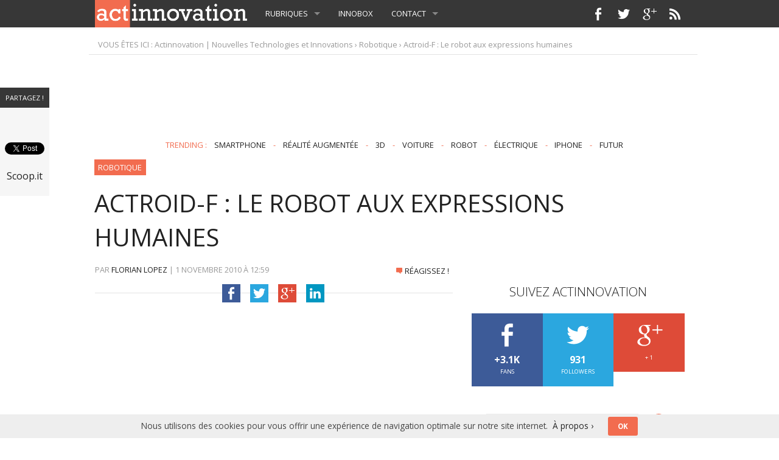

--- FILE ---
content_type: text/html; charset=UTF-8
request_url: https://www.actinnovation.com/innovation-robots/actroid-f-le-robot-aux-expressions-humaines-527.html
body_size: 13958
content:
<!doctype html>
<!-- Art ASCII
    ___        __  _                              __  _           
   /   | _____/ /_(_)___  ____  ____ _   ______ _/ /_(_)___  ____ 
  / /| |/ ___/ __/ / __ \/ __ \/ __ \ | / / __ `/ __/ / __ \/ __ \
 / ___ / /__/ /_/ / / / / / / / /_/ / |/ / /_/ / /_/ / /_/ / / / /
/_/  |_\___/\__/_/_/ /_/_/ /_/\____/|___/\__,_/\__/_/\____/_/ /_/ 

-->                                                                 

<!-- paulirish.com/2008/conditional-stylesheets-vs-css-hacks-answer-neither/ -->
<!--[if lt IE 7]> <html class="no-js ie6 oldie" lang="fr-FR" prefix="og: http://ogp.me/ns#" > <![endif]-->
<!--[if IE 7]>    <html class="no-js ie7 oldie" lang="fr-FR" prefix="og: http://ogp.me/ns#" > <![endif]-->
<!--[if IE 8]>    <html class="no-js ie8 oldie" lang="fr-FR" prefix="og: http://ogp.me/ns#" "> <![endif]-->
<!-- Consider adding an manifest.appcache: h5bp.com/d/Offline -->
<!--[if gt IE 8]><!--> <html class="no-js" lang="fr-FR" prefix="og: http://ogp.me/ns#" > <!--<![endif]-->
<head>
	<meta charset="UTF-8">

	<title>Actroid-F : Le robot aux expressions humaines - Actinnovation | Nouvelles Technologies et InnovationsActinnovation | Nouvelles Technologies et Innovations</title>

	<!-- Mobile viewport optimized: j.mp/bplateviewport -->
	<meta name="viewport" content="width=device-width" />

	<!-- Favicon and Feed -->
	<link rel="shortcut icon" type="image/png" href="https://www.actinnovation.com/wp-content/themes/actinnovation-theme/favicon.png">
	<link rel="alternate" type="application/rss+xml" title="Actinnovation | Nouvelles Technologies et Innovations Feed" href="https://www.actinnovation.com/feed/">

	<!--  iPhone Web App Home Screen Icon -->
	<link rel="apple-touch-icon" sizes="72x72" href="https://www.actinnovation.com/wp-content/themes/actinnovation-theme/img/devices/icon-ipad.png" />
	<link rel="apple-touch-icon" sizes="114x114" href="https://www.actinnovation.com/wp-content/themes/actinnovation-theme/img/devices/icon-retina.png" />
	<link rel="apple-touch-icon" href="https://www.actinnovation.com/wp-content/themes/actinnovation-theme/img/devices/icon.png" />

	<!-- Enable Startup Image for iOS Home Screen Web App -->
	<meta name="apple-mobile-web-app-capable" content="yes" />
	<link rel="apple-touch-startup-image" href="https://www.actinnovation.com/wp-content/themes/actinnovation-theme/mobile-load.png" />

	<!-- Startup Image iPad Landscape (748x1024) -->
	<link rel="apple-touch-startup-image" href="https://www.actinnovation.com/wp-content/themes/actinnovation-theme/img/devices/load-ipad-landscape.png" media="screen and (min-device-width: 481px) and (max-device-width: 1024px) and (orientation:landscape)" />
	<!-- Startup Image iPad Portrait (768x1004) -->
	<link rel="apple-touch-startup-image" href="https://www.actinnovation.com/wp-content/themes/actinnovation-theme/img/devices/load-ipad-portrait.png" media="screen and (min-device-width: 481px) and (max-device-width: 1024px) and (orientation:portrait)" />
	<!-- Startup Image iPhone (320x460) -->
	<link rel="apple-touch-startup-image" href="https://www.actinnovation.com/wp-content/themes/actinnovation-theme/img/devices/load.png" media="screen and (max-device-width: 320px)" />


	<style type="text/css">
		#fancybox-close{right:-15px;top:-15px}
		div#fancybox-content{border-color:#FFFFFF}
		div#fancybox-title{background-color:#FFFFFF}
		div#fancybox-outer{background-color:#FFFFFF}
		div#fancybox-title-inside{color:#333333}
	</style>

	
<!-- This site is optimized with the Yoast SEO plugin v2.3.5 - https://yoast.com/wordpress/plugins/seo/ -->
<link rel="canonical" href="https://www.actinnovation.com/innovation-robots/actroid-f-le-robot-aux-expressions-humaines-527.html" />
<meta property="og:locale" content="fr_FR" />
<meta property="og:type" content="article" />
<meta property="og:title" content="Actroid-F : Le robot aux expressions humaines - Actinnovation | Nouvelles Technologies et Innovations" />
<meta property="og:description" content="Le célèbre roboticien japonnais Hiroshi Ishiguro vient de présenter son nouvel humanoïde capable de reproduire les expressions du visage humain. Destinée à assurer le poste de garde malades dans les hôpitaux, cette humanoïde en latex est la dernière version du robot Geminoïd  de Hiroshi Hishiguro qui travaille sur les interactions humains-robots. Grâce à une console &hellip;" />
<meta property="og:url" content="https://www.actinnovation.com/innovation-robots/actroid-f-le-robot-aux-expressions-humaines-527.html" />
<meta property="og:site_name" content="Actinnovation | Nouvelles Technologies et Innovations" />
<meta property="article:author" content="https://www.facebook.com/florian.lopez.944" />
<meta property="article:tag" content="Actroid-F" />
<meta property="article:tag" content="expression" />
<meta property="article:tag" content="futur" />
<meta property="article:tag" content="Hiroshi Ishiguro" />
<meta property="article:tag" content="humanoïde" />
<meta property="article:tag" content="robot" />
<meta property="article:tag" content="visage" />
<meta property="article:section" content="Robotique" />
<meta property="article:published_time" content="2010-11-01T12:59:53+00:00" />
<meta property="article:modified_time" content="2010-11-01T13:02:04+00:00" />
<meta property="og:updated_time" content="2010-11-01T13:02:04+00:00" />
<meta property="og:image" content="http://www.actinnovation.com/wp-content/uploads/2010/11/Actroid-F.jpg" />
<meta name="twitter:card" content="summary"/>
<meta name="twitter:description" content="Le célèbre roboticien japonnais Hiroshi Ishiguro vient de présenter son nouvel humanoïde capable de reproduire les expressions du visage humain. Destinée à assurer le poste de garde malades dans les hôpitaux, cette humanoïde en latex est la dernière version du robot Geminoïd  de Hiroshi Hishiguro qui travaille sur les interactions humains-robots. Grâce à une console [&hellip;]"/>
<meta name="twitter:title" content="Actroid-F : Le robot aux expressions humaines - Actinnovation | Nouvelles Technologies et Innovations"/>
<meta name="twitter:domain" content="Actinnovation | Nouvelles Technologies et Innovations"/>
<meta name="twitter:image" content="http://www.actinnovation.com/wp-content/uploads/2010/11/Actroid-F.jpg"/>
<meta name="twitter:creator" content="@Actinnovation"/>
<!-- / Yoast SEO plugin. -->

<link rel="alternate" type="application/rss+xml" title="Actinnovation | Nouvelles Technologies et Innovations &raquo; Flux" href="https://www.actinnovation.com/feed" />
<link rel="alternate" type="application/rss+xml" title="Actinnovation | Nouvelles Technologies et Innovations &raquo; Flux des commentaires" href="https://www.actinnovation.com/comments/feed" />
<link rel="alternate" type="application/rss+xml" title="Actinnovation | Nouvelles Technologies et Innovations &raquo; Actroid-F : Le robot aux expressions humaines Flux des commentaires" href="https://www.actinnovation.com/innovation-robots/actroid-f-le-robot-aux-expressions-humaines-527.html/feed" />
<link rel='stylesheet' id='fancybox-css'  href='https://www.actinnovation.com/wp-content/plugins/fancybox-for-wordpress/fancybox/fancybox.css' type='text/css' media='all' />
<link rel='stylesheet' id='spu-public-css-css'  href='https://www.actinnovation.com/wp-content/plugins/popups/public/assets/css/public.css' type='text/css' media='all' />
<link rel='stylesheet' id='reverie-stylesheet-css'  href='https://www.actinnovation.com/wp-content/themes/actinnovation-theme/css/style.css' type='text/css' media='all' />
<link rel='stylesheet' id='reverie-foundation-stylesheet-css'  href='https://www.actinnovation.com/wp-content/themes/actinnovation-theme/css/app.css' type='text/css' media='all' />
<link rel='stylesheet' id='wordpress-popular-posts-css'  href='https://www.actinnovation.com/wp-content/plugins/wordpress-popular-posts/style/wpp.css' type='text/css' media='all' />
<link rel='stylesheet' id='google-font-css'  href='http://fonts.googleapis.com/css?family=Open+Sans%3A300%2C400%2C600%2C700%7CLora%3A400%2C700%7CDroid+Sans+Mono' type='text/css' media='all' />
<!--[if lt IE 9]>
<link rel='stylesheet' id='reverie-ie-only-css'  href='https://www.actinnovation.com/wp-content/themes/actinnovation-theme/css/ie.css' type='text/css' media='all' />
<![endif]-->
<script type='text/javascript' src='https://www.actinnovation.com/wp-includes/js/jquery/jquery.js'></script>
<script type='text/javascript' src='https://www.actinnovation.com/wp-includes/js/jquery/jquery-migrate.min.js'></script>
<script type='text/javascript' src='https://www.actinnovation.com/wp-content/plugins/fancybox-for-wordpress/fancybox/jquery.fancybox.js'></script>
<script type='text/javascript' src='https://www.actinnovation.com/wp-content/themes/actinnovation-theme/js/modernizr.js'></script>
<link rel='shortlink' href='https://www.actinnovation.com/?p=527' />

<!-- Fancybox for WordPress -->
<script type="text/javascript">
jQuery(function(){

jQuery.fn.getTitle = function() { // Copy the title of every IMG tag and add it to its parent A so that fancybox can show titles
	var arr = jQuery("a.fancybox");
	jQuery.each(arr, function() {
		var title = jQuery(this).children("img").attr("title");
		jQuery(this).attr('title',title);
	})
}

// Supported file extensions
var thumbnails = jQuery("a:has(img)").not(".nolightbox").filter( function() { return /\.(jpe?g|png|gif|bmp)$/i.test(jQuery(this).attr('href')) });

thumbnails.addClass("fancybox").attr("rel","fancybox").getTitle();
jQuery("a.fancybox").fancybox({
	'cyclic': false,
	'autoScale': true,
	'padding': 10,
	'opacity': true,
	'speedIn': 500,
	'speedOut': 500,
	'changeSpeed': 300,
	'overlayShow': true,
	'overlayOpacity': "0.3",
	'overlayColor': "#666666",
	'titleShow': true,
	'titlePosition': 'inside',
	'enableEscapeButton': true,
	'showCloseButton': true,
	'showNavArrows': true,
	'hideOnOverlayClick': true,
	'hideOnContentClick': false,
	'width': 560,
	'height': 340,
	'transitionIn': "fade",
	'transitionOut': "fade",
	'centerOnScroll': true
});


})
</script>
<!-- END Fancybox for WordPress -->
 <script>
 jQuery(document).ready(function(){
 jQuery("#content").fitVids();
 });
 </script>
 <style type="text/css" id="custom-background-css">
body.custom-background { background-color: #ffffff; }
</style>

<!-- Google Webmaster Tool -->
<meta name="google-site-verification" content="NecrGNWloXI7MQdn-lO0ae6lXDzL4-N15k2BDNaPtEs" />

<!--[if lt IE 9]>
<script src="https://www.actinnovation.com/wp-content/themes/actinnovation-theme/js/inc/ie/html5shiv/dist/html5shiv.js"></script>
<![endif]-->
<!--[if lt IE 9]>
<script src="https://www.actinnovation.com/wp-content/themes/actinnovation-theme/js/inc/ie/html5shiv/dist/rem.js"></script>
<![endif]-->


</head>

<body class="single single-post postid-527 single-format-standard custom-background antialiased">

	<!-- API Facebook -->
<script>
  window.fbAsyncInit = function() {
    FB.init({
      appId      : '734625676585940',
      xfbml      : true,
      version    : 'v2.1'
    });
  };

  (function(d, s, id){
     var js, fjs = d.getElementsByTagName(s)[0];
     if (d.getElementById(id)) {return;}
     js = d.createElement(s); js.id = id;
     js.src = "//connect.facebook.net/en_US/sdk.js";
     fjs.parentNode.insertBefore(js, fjs);
   }(document, 'script', 'facebook-jssdk'));
</script>

<!-- API Facebook II -->
<div id="fb-root"></div>
<script>(function(d, s, id) {
  var js, fjs = d.getElementsByTagName(s)[0];
  if (d.getElementById(id)) return;
  js = d.createElement(s); js.id = id;
  js.src = "//connect.facebook.net/fr_FR/sdk.js#xfbml=1&version=v2.3&appId=734625676585940";
  fjs.parentNode.insertBefore(js, fjs);
}(document, 'script', 'facebook-jssdk'));</script>

<header class="contain-to-grid">
	<!-- Starting the Top-Bar -->
	<nav class="top-bar" data-topbar>
	    <ul class="title-area">
	        <li class="name">
	        	<div class="logo"><a href="/" title="Accueil Actinnovation" alt="logo Actinnovation" rel="home"><img src="/images/actinnovation_logo.png" height="45" width="250"></a></div>
	        </li>
			<!-- Remove the class "menu-icon" to get rid of menu icon. Take out "Menu" to just have icon alone -->
			<li class="toggle-topbar menu-icon"><a href="#"><span><!--Menu/Texte pour menu mobile--></span></a></li>
	    </ul>
	    <section class="top-bar-section">
	    <ul class="left"><li class="divider"></li><li id="menu-item-7023" class="menu-item menu-item-main-menu menu-item-rubriques has-dropdown"><a >Rubriques</a>
	<ul class="dropdown">
	<li id="menu-item-6993" class="menu-item menu-item-main-menu menu-item-aeronautique"><a  href="https://www.actinnovation.com/innovation-categorie/innovation-aeronautique">Aéronautique</a></li>
	<li id="menu-item-6994" class="menu-item menu-item-main-menu menu-item-aerospatiale"><a  href="https://www.actinnovation.com/innovation-categorie/innovation-aerospatiale">Aérospatiale</a></li>
	<li id="menu-item-6996" class="menu-item menu-item-main-menu menu-item-automobile"><a  href="https://www.actinnovation.com/innovation-categorie/innovation-automobile">Automobile</a></li>
	<li id="menu-item-6997" class="menu-item menu-item-main-menu menu-item-biotechnologie"><a  href="https://www.actinnovation.com/innovation-categorie/innovation-biotechnologie">Biotechnologie</a></li>
	<li id="menu-item-7004" class="menu-item menu-item-main-menu menu-item-environnement"><a  href="https://www.actinnovation.com/innovation-categorie/innovation-environnement">Environnement</a></li>
	<li id="menu-item-7005" class="menu-item menu-item-main-menu menu-item-equipement-maison"><a  href="https://www.actinnovation.com/innovation-categorie/innovation-equipement-maison">Equipement Maison</a></li>
	<li id="menu-item-7008" class="menu-item menu-item-main-menu menu-item-internet"><a  href="https://www.actinnovation.com/innovation-categorie/innovation-internet">Internet</a></li>
	<li id="menu-item-7010" class="menu-item menu-item-main-menu menu-item-marketing-communication"><a  href="https://www.actinnovation.com/innovation-categorie/innovation-marketing">Marketing &#038; Communication</a></li>
	<li id="menu-item-7011" class="menu-item menu-item-main-menu menu-item-mobilite-personnelle"><a  href="https://www.actinnovation.com/innovation-categorie/innovation-mobilite-personnelle">Mobilité Personnelle</a></li>
	<li id="menu-item-7012" class="menu-item menu-item-main-menu menu-item-moto"><a  href="https://www.actinnovation.com/innovation-categorie/innovation-moto">Moto</a></li>
	<li id="menu-item-7014" class="menu-item menu-item-main-menu menu-item-pratique"><a  href="https://www.actinnovation.com/innovation-categorie/innovation-pratique">Pratique</a></li>
	<li id="menu-item-7015" class="current-post-ancestor current-post-parent menu-item menu-item-main-menu menu-item-robotique"><a  href="https://www.actinnovation.com/innovation-categorie/innovation-robots">Robotique</a></li>
	<li id="menu-item-7020" class="menu-item menu-item-main-menu menu-item-technologie"><a  href="https://www.actinnovation.com/innovation-categorie/innovation-technologie">Technologie</a></li>
	<li id="menu-item-7021" class="menu-item menu-item-main-menu menu-item-telephonie-mobile"><a  href="https://www.actinnovation.com/innovation-categorie/innovation-telephonie-mobile">Téléphonie Mobile</a></li>
	<li id="menu-item-7310" class="menu-item menu-item-main-menu menu-item-toutes-les-rubriques"><a  href="/rubriques">Toutes les rubriques</a></li>
</ul>
</li>
<li class="divider"></li><li id="menu-item-7379" class="menu-item menu-item-main-menu menu-item-innobox"><a  href="http://www.actinnovation.com/innobox">InnoBox</a></li>
<li class="divider"></li><li id="menu-item-7139" class="menu-item menu-item-main-menu menu-item-contact has-dropdown"><a >Contact</a>
	<ul class="dropdown">
	<li id="menu-item-7142" class="menu-item menu-item-main-menu menu-item-proposer-un-article"><a  href="https://www.actinnovation.com/proposer-un-article">Proposer un article</a></li>
	<li id="menu-item-7140" class="menu-item menu-item-main-menu menu-item-contacter-la-redaction"><a  href="https://www.actinnovation.com/contact">Contacter la rédaction</a></li>
</ul>
</li>
</ul>
	    
	    </section>

	<div class="social-nav">
		<ul class="social-icon">
				<li class="facebook"><a href="http://www.facebook.com/Actinnovation" rel="external" title="Actinnovation sur Facebook" target="_blank"></a></li>
				<li class="twitter"><a href="https://twitter.com/Actinnovation/" rel="external" title="Actinnovation sur Twitter" target="_blank"></a></li>
				<li class="googleplus"><a href="https://plus.google.com/111596094290750435210" rel="external" title="Actinnovation sur Google +" target="_blank"></a></li>
				<li class="rss"><a href="http://feeds.feedburner.com/Actinnovation" rel="external" title="Flux RSS Actinnovation.com" target="_blank"></a></li>
		</ul>
	</div>

	</nav>

	<!-- End of Top-Bar -->
</header>

<!-- Start the main container -->
<div class="container" role="document">

	<div class="row">

<div class="breadcrumb">
	<div xmlns:v="http://rdf.data-vocabulary.org/#"> VOUS &Ecirc;TES ICI : <span typeof="v:Breadcrumb"><a title="Actinnovation | Nouvelles Technologies et Innovations" href="https://www.actinnovation.com" rel="v:url" property="v:title">Actinnovation | Nouvelles Technologies et Innovations</a></span> &rsaquo; <span typeof="v:Breadcrumb"><a href="https://www.actinnovation.com/innovation-categorie/innovation-robots" title="Voir tous les articles de Robotique" rel="v:url" property="v:title">Robotique</a></span> &rsaquo; Actroid-F : Le robot aux expressions humaines</div></div>


<div class="ad-header">
	<div class="adsense-header">
	<script async src="//pagead2.googlesyndication.com/pagead/js/adsbygoogle.js"></script>
<!-- 728x90, date de création 02/10/10 -->
<ins class="adsbygoogle"
     style="display:inline-block;width:728px;height:90px"
     data-ad-client="ca-pub-1753660090753211"
     data-ad-slot="5700639981"></ins>
<script>
(adsbygoogle = window.adsbygoogle || []).push({});
</script>
	</div>
</div>
<div class="entry-tags trends">
	TRENDING : <a href='https://www.actinnovation.com/innovation-mot-cle/smartphone' class='tag-link-102' title='60 sujets' style='font-size: 22pt;'>smartphone</a> - <a href='https://www.actinnovation.com/innovation-mot-cle/realite-augmentee' class='tag-link-223' title='49 sujets' style='font-size: 18.181818181818pt;'>réalité augmentée</a> - <a href='https://www.actinnovation.com/innovation-mot-cle/3d' class='tag-link-74' title='48 sujets' style='font-size: 17.757575757576pt;'>3D</a> - <a href='https://www.actinnovation.com/innovation-mot-cle/voiture' class='tag-link-42' title='41 sujets' style='font-size: 14.787878787879pt;'>voiture</a> - <a href='https://www.actinnovation.com/innovation-mot-cle/robot' class='tag-link-157' title='35 sujets' style='font-size: 12.242424242424pt;'>robot</a> - <a href='https://www.actinnovation.com/innovation-mot-cle/electrique' class='tag-link-252' title='34 sujets' style='font-size: 11.393939393939pt;'>électrique</a> - <a href='https://www.actinnovation.com/innovation-mot-cle/iphone' class='tag-link-64' title='29 sujets' style='font-size: 8.8484848484848pt;'>IPhone</a> - <a href='https://www.actinnovation.com/innovation-mot-cle/futur' class='tag-link-93' title='28 sujets' style='font-size: 8pt;'>futur</a></div>
<div class="post-cat">
<a href="https://www.actinnovation.com/innovation-categorie/innovation-robots" title="Actualités du secteur de la robotique. Les dernières avancées technologiques en matières de robots ménagers ou humanoïdes.">Robotique</a></div>

<h1 class="entry-title columns">Actroid-F : Le robot aux expressions humaines</h1>

<!-- Row for main content area -->
	<div class="small-12 large-8 columns" id="content" role="main">
	
	
			<article class="post-527 post type-post status-publish format-standard has-post-thumbnail hentry category-innovation-robots tag-actroid-f tag-expression tag-futur tag-hiroshi-ishiguro tag-humanoide tag-robot tag-visage" id="post-527">
			<header>
				<span class="byline author">Par <span class="vcard author"><a href="https://www.actinnovation.com/author/admin" rel="author" class="fn">Florian LOPEZ </a></span> | </span><time class="updated" datetime="2010-11-01T12:59:53+00:00" pubdate>1 novembre 2010<span> &agrave; </span>12:59</time>				<span class="comment-bubble">
				<a href="https://www.actinnovation.com/innovation-robots/actroid-f-le-robot-aux-expressions-humaines-527.html#respond"><span class="bulle"></span>R&eacute;agissez !</a>
				</span>

				<div class="social-head-post-block">
					<hr>
					<div class="social-head-post-block-icons">
					<a href="https://www.facebook.com/sharer/sharer.php?u=https://www.actinnovation.com/innovation-robots/actroid-f-le-robot-aux-expressions-humaines-527.html" rel="external" title="Partager cet article sur Facebook" onclick="javascript:window.open(this.href,
						  '', 'menubar=no,toolbar=no,resizable=yes,scrollbars=yes,height=600,width=600');return false;">
							<div class="facebook-list-icon-head">
							</div>
					</a>
					<a href="https://twitter.com/intent/tweet?original_referer=https://www.actinnovation.com/innovation-robots/actroid-f-le-robot-aux-expressions-humaines-527.html&text=Actroid-F : Le robot aux expressions humaines%20%7C%20Actinnovation%C2%A9&tw_p=tweetbutton&url=https://www.actinnovation.com/innovation-robots/actroid-f-le-robot-aux-expressions-humaines-527.html" rel="external" title="Partager cet article sur Twitter" target="_blank">
							<div class="twitter-list-icon-head">
							</div>
					</a>
					<a href="https://plus.google.com/share?url=https://www.actinnovation.com/innovation-robots/actroid-f-le-robot-aux-expressions-humaines-527.html" rel="author" title="Partagez cet article sur Google +" onclick="javascript:window.open(this.href,
						  '', 'menubar=no,toolbar=no,resizable=yes,scrollbars=yes,height=600,width=600');return false;">
							<div class="googleplus-list-icon-head">
							</div>
					</a>
					<a href="http://www.linkedin.com/cws/share?url=https://www.actinnovation.com/innovation-robots/actroid-f-le-robot-aux-expressions-humaines-527.html&original_referer=https://www.actinnovation.com/innovation-robots/actroid-f-le-robot-aux-expressions-humaines-527.html" rel="external" title="Partagez cet article sur LinkedIn" onclick="javascript:window.open(this.href,
						  '', 'menubar=no,toolbar=no,resizable=yes,scrollbars=yes,height=600,width=600');return false;">
							<div class="linkedin-list-icon-head">
							</div>		
					</a>
					</div>
				</div>
			</header>
			<div class="entry-content">

					<script async src="//pagead2.googlesyndication.com/pagead/js/adsbygoogle.js"></script>
					<!-- Pad Pre-Post Responsive -->
					<ins class="adsbygoogle"
					     style="display:block"
					     data-ad-client="ca-pub-1753660090753211"
 					     data-ad-slot="8929147246"
    					     data-ad-format="auto"></ins>
					<script>
					(adsbygoogle = window.adsbygoogle || []).push({});
					</script>
<br />

				<p><a title="Actroid-F" rel="lightbox" href="http://www.actinnovation.com/wp-content/uploads/2010/11/Actroid-F.jpg"><img class="alignleft size-medium wp-image-528" title="Actroid-F" src="http://www.actinnovation.com/wp-content/uploads/2010/11/Actroid-F-300x203.jpg" alt="" width="300" height="203" /></a><em><strong>Le célèbre roboticien <img src="file:///C:/Users/FLORIA%7E1/AppData/Local/Temp/moz-screenshot.png" alt="" />japonnais Hiroshi Ishiguro vient de présenter son nouvel humanoïde capable de reproduire les expressions du visage humain.</strong></em></p>
<p>Destinée à assurer le poste de garde malades dans les hôpitaux, cette humanoïde en latex est la dernière version du robot Geminoïd  de Hiroshi Hishiguro qui travaille sur les interactions humains-robots.</p>
<p>Grâce à une console de pilotage équipée d&rsquo;une caméra, elle (car c&rsquo;est une femme) est capable d&rsquo;obéir aux commandes mais aussi de reproduire exactement les expressions du visage et les mouvements de tête de l&rsquo;opérateur. Ainsi, ce robot peut ouvrir ou fermer la bouche, remuer la tête ou encore bouger les yeux. Impressionnant de réalité !</p>
<p>Voici la démonstration live de l&rsquo;Actroïd- F :</p>
<p><object classid="clsid:d27cdb6e-ae6d-11cf-96b8-444553540000" width="625" height="493" codebase="http://download.macromedia.com/pub/shockwave/cabs/flash/swflash.cab#version=6,0,40,0"><param name="allowFullScreen" value="true" /><param name="allowscriptaccess" value="always" /><param name="src" value="http://www.youtube.com/v/cFVlzUAZkHY?fs=1&amp;hl=en_US&amp;rel=0" /><param name="allowfullscreen" value="true" /><embed type="application/x-shockwave-flash" width="625" height="493" src="http://www.youtube.com/v/cFVlzUAZkHY?fs=1&amp;hl=en_US&amp;rel=0" allowscriptaccess="always" allowfullscreen="true"></embed></object></p>
<p>[<a href="http://fr.akihabaranews.com/68576/robot/actroid-f-fait-une-apparition-au-salon-aist-lab-et-impressionne-le-monde" target="_blank">Via Akihabara News</a>]</p>
			</div>
			<footer>
								<div class="single-meta">
				<p class="entry-tags"><span class="single-tags">TAGS : </span><a href="https://www.actinnovation.com/innovation-mot-cle/actroid-f" rel="tag">Actroid-F</a> - <a href="https://www.actinnovation.com/innovation-mot-cle/expression" rel="tag">expression</a> - <a href="https://www.actinnovation.com/innovation-mot-cle/futur" rel="tag">futur</a> - <a href="https://www.actinnovation.com/innovation-mot-cle/hiroshi-ishiguro" rel="tag">Hiroshi Ishiguro</a> - <a href="https://www.actinnovation.com/innovation-mot-cle/humanoide" rel="tag">humanoïde</a> - <a href="https://www.actinnovation.com/innovation-mot-cle/robot" rel="tag">robot</a> - <a href="https://www.actinnovation.com/innovation-mot-cle/visage" rel="tag">visage</a></p>
				<div class="source-via">
				<div class="source">
								</div>
				<div class="via">
								</div>
				</div>
				</div>
							</footer>
		</article>

		<div class="social-bottom-post-block">
		<div class="social-bottom-post"> 
			<a class="social-bottom-post-facebook" href="https://www.facebook.com/sharer/sharer.php?u=https://www.actinnovation.com/innovation-robots/actroid-f-le-robot-aux-expressions-humaines-527.html" rel="external" title="Partager cet article sur Facebook" onclick="javascript:window.open(this.href,
		  '', 'menubar=no,toolbar=no,resizable=yes,scrollbars=yes,height=600,width=600');return false;">
			<div class="facebook-list-icon">
			</div>
			<div class="social-bottom-post-txt">Facebook
			</div>
			</a>
			<a class="social-bottom-post-twitter" href="https://twitter.com/intent/tweet?original_referer=https://www.actinnovation.com/innovation-robots/actroid-f-le-robot-aux-expressions-humaines-527.html&text=Actroid-F : Le robot aux expressions humaines%20%7C%20Actinnovation%C2%A9&tw_p=tweetbutton&url=https://www.actinnovation.com/innovation-robots/actroid-f-le-robot-aux-expressions-humaines-527.html" rel="external" title="Partager cet article sur Twitter" target="_blank">
			<div class="twitter-list-icon">
			</div>
			<div class="social-bottom-post-txt">Twitter
			</div>
			</a>
			<a class="social-bottom-post-gplus" href="https://plus.google.com/share?url=https://www.actinnovation.com/innovation-robots/actroid-f-le-robot-aux-expressions-humaines-527.html" rel="author" title="Partagez cet article sur Google +" onclick="javascript:window.open(this.href,
		  '', 'menubar=no,toolbar=no,resizable=yes,scrollbars=yes,height=600,width=600');return false;">
			<div class="googleplus-list-icon">
			</div>
			<div class="social-bottom-post-txt">Google +
			</div>
			</a>
			<a class="social-bottom-post-linkedin" href="http://www.linkedin.com/cws/share?url=https://www.actinnovation.com/innovation-robots/actroid-f-le-robot-aux-expressions-humaines-527.html&original_referer=https://www.actinnovation.com/innovation-robots/actroid-f-le-robot-aux-expressions-humaines-527.html" rel="external" title="Partagez cet article sur LinkedIn" onclick="javascript:window.open(this.href,
		  '', 'menubar=no,toolbar=no,resizable=yes,scrollbars=yes,height=600,width=600');return false;">
			<div class="linkedin-list-icon">
			</div>
			<div class="social-bottom-post-txt">LinkedIn
			</div>			
			</a>
		</div>
		</div>

		<div class="comment-button">
			<a href="#respond">
				<input class="small radius button" type="submit" tabindex="5" value="Laissez un commentaire">
			</a>
		</div>

		<div class="post_neighbors_container_wrapper"><div class="post_neighbors_container"><a href="https://www.actinnovation.com/citations-innovation/citation-de-la-semaine-2-510.html" class="neighbors_link previous_post"><h5>&lsaquo; Pr&eacute;c&eacutedent</h5><h3>Citation de la semaine #2</h3></a><a href="https://www.actinnovation.com/innovation-telephonie-mobile/reseau-3g-linternet-le-telephone-au-sommet-de-leverest-539.html" class="neighbors_link next_post"><h5>Suivant &rsaquo;</h5><h3>Réseau 3G : L&rsquo;Internet et le téléphone au sommet de l&rsquo;Everest !</h3></a><div class="clear"></div></div></div>		
		<div class="entry-author panel">
			<div class="row">
				<div class="large-3 columns">
					<img alt='' src='https://secure.gravatar.com/avatar/5934942af7305f5cba2b4759722123d3?s=95&amp;d=http%3A%2F%2Fwww.actinnovation.com%2Fwp-content%2Fthemes%2Factinnovation-theme%2Fimages%2Factinnovation_gravatar.png%3Fs%3D95&amp;r=G' class='avatar avatar-95 photo' height='95' width='95' />				</div>
				<div class="large-9 columns">
					<h4>Auteur &rsaquo; <a href="https://www.actinnovation.com/author/admin" title="Articles par Florian LOPEZ" rel="author">Florian LOPEZ</a></h4>
					<p class="cover-description">Fondateur du site Actinnovation.com et passionné par les nouvelles technologies, les découvertes scientifiques et l'innovation au sens large.</p>

				<div class="social-nav">
				<ul class="social-icon">
				<li class="facebook"><a href="https://www.facebook.com/florian.lopez.944" rel="external" title="Suivez Florian LOPEZ sur Facebook" target="_blank"></a></li>
				<li class="twitter"><a href="https://twitter.com/Actinnovation" rel="external" title="Suivez Florian LOPEZ sur Twitter" target="_blank"></a></li>
				<li class="googleplus"><a href="https://plus.google.com/+Actinnovation" rel="author" title="Suivez Florian LOPEZ sur Google +" target="_blank"></a></li>
				<li class="linkedin"><a href="http://fr.linkedin.com/in/florianlopez" rel="external" title="Suivez Florian LOPEZ sur LinkedIn" target="_blank"></a></li>
				</ul>
				</div>
				</div>
			</div>
		</div>

		<div class="fb-likebox">
			<h3>LIKEZ ACTINNOVATION !</h3>
			<div class="fb-like-box" data-href="https://www.facebook.com/Actinnovation" data-width="560" data-height="300" data-colorscheme="light" data-show-faces="true" data-header="false" data-stream="false" data-show-border="false"></div>
		</div>

		<div class="related-posts">
			<h3>INNOVATIONS &Agrave; D&Eacute;COUVRIR...</h3>
			<div id="relatedposts"><ul>      <div class="relatedblock">
      <li><div class="related-thumb"><a href="https://www.actinnovation.com/innovation-robots/yamaha-motobot-robot-humanoide-motard-valentino-rossi-7741.html" rel="bookmark" title="Yamaha MOTOBOT : le robot humanoïde motard qui défie Valentino Rossi"><img width="290" height="150" src="http://www.actinnovation.com/wp-content/uploads/2015/11/yamaha-motobot-290x150.jpg" class="attachment-vignette-related wp-post-image" alt="yamaha-motobot" /></a></div>  
      <a href="https://www.actinnovation.com/innovation-robots/yamaha-motobot-robot-humanoide-motard-valentino-rossi-7741.html" rel="bookmark" title="Yamaha MOTOBOT : le robot humanoïde motard qui défie Valentino Rossi"><div class="relatedcontent">Yamaha MOTOBOT : le robot humanoïde motard qui défie Valentino Rossi</div></a>
      </li>
      </div>
            <div class="relatedblock">
      <li><div class="related-thumb"><a href="https://www.actinnovation.com/innovation-mobilite-personnelle/hoverboard-lexus-prend-son-envol-7732.html" rel="bookmark" title="L&rsquo;hoverboard de Lexus prend son envol"><img width="290" height="150" src="http://www.actinnovation.com/wp-content/uploads/2015/09/Lexus-Hoverboard-290x150.jpg" class="attachment-vignette-related wp-post-image" alt="PR Image 3_GS F" /></a></div>  
      <a href="https://www.actinnovation.com/innovation-mobilite-personnelle/hoverboard-lexus-prend-son-envol-7732.html" rel="bookmark" title="L&rsquo;hoverboard de Lexus prend son envol"><div class="relatedcontent">L&rsquo;hoverboard de Lexus prend son envol</div></a>
      </li>
      </div>
            <div class="relatedblock">
      <li><div class="related-thumb"><a href="https://www.actinnovation.com/innovation-mobilite-personnelle/lexus-hoverboard-futur-7701.html" rel="bookmark" title="Lexus dévoile l&rsquo;hoverboard du futur"><img width="290" height="150" src="http://www.actinnovation.com/wp-content/uploads/2015/06/Lexus_Hoverboard-290x150.jpg" class="attachment-vignette-related wp-post-image" alt="SLIDE ANNOUNCE Hoverboard_PR Image 2 WITH LOGO" /></a></div>  
      <a href="https://www.actinnovation.com/innovation-mobilite-personnelle/lexus-hoverboard-futur-7701.html" rel="bookmark" title="Lexus dévoile l&rsquo;hoverboard du futur"><div class="relatedcontent">Lexus dévoile l&rsquo;hoverboard du futur</div></a>
      </li>
      </div>
            <div class="relatedblock">
      <li><div class="related-thumb"><a href="https://www.actinnovation.com/innovation-sante/robot-chirurgical-da-vinci-recoud-grain-raisin-7691.html" rel="bookmark" title="Le robot chirurgical Da Vinci recoud un grain de raisin"><img width="290" height="150" src="http://www.actinnovation.com/wp-content/uploads/2015/06/robot-da-vinci-grain-raisin-290x150.jpg" class="attachment-vignette-related wp-post-image" alt="robot-da-vinci-grain-raisin" /></a></div>  
      <a href="https://www.actinnovation.com/innovation-sante/robot-chirurgical-da-vinci-recoud-grain-raisin-7691.html" rel="bookmark" title="Le robot chirurgical Da Vinci recoud un grain de raisin"><div class="relatedcontent">Le robot chirurgical Da Vinci recoud un grain de raisin</div></a>
      </li>
      </div>
      </ul></div>		</div>

		
		<section id="respond">
	<h3>COMMENTEZ CET ARTICLE !</h3>
	<p class="cancel-comment-reply"><a rel="nofollow" id="cancel-comment-reply-link" href="/innovation-robots/actroid-f-le-robot-aux-expressions-humaines-527.html#respond" style="display:none;">Cliquez ici pour annuler la réponse.</a></p>
		<form action="http://www.actinnovation.com/wp-comments-post.php" method="post" id="commentform">
				<p>
			<label for="author">Nom (obligatoire)</label>
			<input type="text" class="five" name="author" id="author" value="" size="22" tabindex="1" aria-required='true'>
		</p>
		<p>
			<label for="email">E-Mail (ne sera pas publié)(obligatoire)</label>
			<input type="text" class="five" name="email" id="email" value="" size="22" tabindex="2" aria-required='true'>
		</p>
		<p>
			<label for="url">Site Web</label>
			<input type="text" class="five" name="url" id="url" value="" size="22" tabindex="3">
		</p>
				<p>
			<label for="comment">Commentaire</label>
			<textarea name="comment" id="comment" tabindex="4"></textarea>
		</p>
		<p><input name="submit" class="small radius button" type="submit" id="submit" tabindex="5" value="Poster mon commentaire"></p>
		<input type='hidden' name='comment_post_ID' value='527' id='comment_post_ID' />
<input type='hidden' name='comment_parent' id='comment_parent' value='0' />
		<p style="display: none;"><input type="hidden" id="akismet_comment_nonce" name="akismet_comment_nonce" value="70b4eb2f97" /></p><!-- Subscribe to Comments Reloaded version 150820 --><!-- BEGIN: subscribe to comments reloaded --><p class='comment-form-subscriptions'><label for='subscribe-reloaded'><input style='width:30px' type='checkbox' name='subscribe-reloaded' id='subscribe-reloaded' value='yes' /> Notifiez-moi des commentaires à venir via e-mail. Vous pouvez aussi <a href='https://www.actinnovation.com/comment-subscriptions?srp=527&amp;srk=&amp;sra=s'>vous abonner</a> sans commenter.</label></p><!-- END: subscribe to comments reloaded --><p style="display: none;"><input type="hidden" id="ak_js" name="ak_js" value="115"/></p>	</form>
	</section>

	
	</div>

	<aside id="sidebar" class="small-12 large-4 columns">

		<div class="social-sidebar">
		<h4>SUIVEZ ACTINNOVATION</h4>
		<div>
			<a href="http://www.facebook.com/Actinnovation" class="social-block-side-facebook" rel="external" title="Actinnovation sur Facebook" target="_blank">
				<div class="social-sidebar-icon">
				<div class="facebook-side-icon">
				</div>
				</div>
				<div class="counter">

+3.1K
				</div>
				<div class="counter-text">
					FANS
				</div>
			</a>
		</div>
		<div>
			<a href="https://twitter.com/intent/follow?original_referer=http%3A%2F%2Fwww.actinnovation.com%2F&screen_name=Actinnovation&tw_p=followbutton&variant=2.0" class="social-block-side-twitter" rel="external" title="Actinnovation sur Twitter" target="_blank">
				<div class="social-sidebar-icon">
				<div class="twitter-side-icon">
				</div>
				</div>
				<div class="counter">
					931				</div>
				<div class="counter-text">
					FOLLOWERS
				</div>
			</a>
		</div>
		<div>
			<a href="https://plus.google.com/111596094290750435210" class="social-block-side-gplus" rel="external" title="Actinnovation sur Google +" target="_blank">
				<div class="social-sidebar-icon">
				<div class="gplus-side-icon">
				</div>
				</div>
				<div class="counter">
									</div>
				<div class="counter-text">
					+ 1
				</div>
			</a>
		</div>
	</div>

	<div class="search-widget">
	<form role="search" method="get" id="searchform" action="https://www.actinnovation.com/">
	<div class="row collapse">
		<div class="search-field">
			<input type="text" value="" name="s" id="s" placeholder="Cherchez sur Actinnovation">
		</div>
		<div class="search-button">
			<input type="submit" id="searchsubmit" value="">
		</div>
	</div>
	</form>
	</div>

	<div class="newsletter-widget">
		<div class="newsletter-title">LA NEWSLETTER</div>
		<form action="http://feedburner.google.com/fb/a/mailverify" method="post" target="popupwindow" onsubmit="window.open('http://feedburner.google.com/fb/a/mailverify?uri=Actinnovation', 'popupwindow', 'scrollbars=yes,width=550,height=520');return true">
			<input type="text" class="email-field" name="email" placeholder="Entrez votre adresse e-mail ici"/>
			<input type="hidden" value="Actinnovation" name="uri"/>
			<input type="hidden" name="loc" value="fr_FR"/>
			<div class="newsletter-button"><input type="submit" value="JE M'ABONNE !" class="button postfix"/></div>
		</form>
	</div>
	
		<div class="adsense-sidebar">
		<script async src="//pagead2.googlesyndication.com/pagead/js/adsbygoogle.js"></script>
		<!-- 300x600_sidebar -->
		<ins class="adsbygoogle"
	     style="display:inline-block;width:300px;height:600px"
	     data-ad-client="ca-pub-1753660090753211"
	     data-ad-slot="5848809649"></ins>
		<script>
		(adsbygoogle = window.adsbygoogle || []).push({});
		</script>
	</div>
	<article id="perfect-quotes-2" class="panel widget widget_perfect_quote"><h4>LA CITATION</h4><ul class="perfect-quotes">        <li>
          Toutes les bonnes choses qui existent sont les fruits de l’originalité.          <span>
            John Stuart Mill           </span>
        </li>
        </ul></article>
<!-- Wordpress Popular Posts Plugin v3.0.3 [W] [monthly] [views] [custom] -->
<article id="wpp-6" class="panel widget popular-posts">
<h4>TOP OF THE POP</h4>
<ul>
<li><div class="relatedthumb">
<a href="https://www.actinnovation.com/innovation-technologie/realite-augmentee-application-moosejaw-x-ray-deshabille-mannequins-catalogues-3986.html" title="Réalité Augmentée : l’application Moosejaw X-Ray déshabille les mannequins des catalogues" target="_self"><img src="http://www.actinnovation.com/wp-content/uploads/2011/12/MooseJaw_realite_augmentee_catalogue-300x150.jpg" title="Réalité Augmentée : l’application Moosejaw X-Ray déshabille les mannequins des catalogues" alt="Réalité Augmentée : l’application Moosejaw X-Ray déshabille les mannequins des catalogues" width="300" height="150" class="wpp-thumbnail wpp_cached_thumb wpp_featured" /></a> <br />
<div class="meta-sidebar">
<div class="widget_recent_entries">
 <a href="https://www.actinnovation.com/innovation-technologie/realite-augmentee-application-moosejaw-x-ray-deshabille-mannequins-catalogues-3986.html" title="Réalité Augmentée : l’application Moosejaw X-Ray déshabille les mannequins des catalogues">Réalité Augmentée : l’application Moosejaw X-Ray déshabille les mannequins des catalogues</a> 
</div>
</div>
<span class="wpp-count">
<span class="wpp-views">86 vues</span>
</span>
</div>
</li>
<li><div class="relatedthumb">
<a href="https://www.actinnovation.com/innovation-robots/morphex-robot-hexapode-3997.html" title="Morphex : un robot hexapode tout droit sorti de Transformers" target="_self"><img src="http://www.actinnovation.com/wp-content/uploads/2011/12/Morphex_robot_hexapode-300x150.jpg" title="Morphex : un robot hexapode tout droit sorti de Transformers" alt="Morphex : un robot hexapode tout droit sorti de Transformers" width="300" height="150" class="wpp-thumbnail wpp_cached_thumb wpp_featured" /></a> <br />
<div class="meta-sidebar">
<div class="widget_recent_entries">
 <a href="https://www.actinnovation.com/innovation-robots/morphex-robot-hexapode-3997.html" title="Morphex : un robot hexapode tout droit sorti de Transformers">Morphex : un robot hexapode tout droit sorti de Transformers</a> 
</div>
</div>
<span class="wpp-count">
<span class="wpp-views">18 vues</span>
</span>
</div>
</li>
<li><div class="relatedthumb">
<a href="https://www.actinnovation.com/innovation-pratique/mousse-rafraichissante-spray-ete-2625.html" title="Pratique : la mousse rafraîchissante en spray pour cet été" target="_self"><img src="http://www.actinnovation.com/wp-content/uploads/2011/07/mousse_rafraichissante_spray_0-300x150.jpg" title="Pratique : la mousse rafraîchissante en spray pour cet été" alt="Pratique : la mousse rafraîchissante en spray pour cet été" width="300" height="150" class="wpp-thumbnail wpp_cached_thumb wpp_featured" /></a> <br />
<div class="meta-sidebar">
<div class="widget_recent_entries">
 <a href="https://www.actinnovation.com/innovation-pratique/mousse-rafraichissante-spray-ete-2625.html" title="Pratique : la mousse rafraîchissante en spray pour cet été">Pratique : la mousse rafraîchissante en spray pour cet été</a> 
</div>
</div>
<span class="wpp-count">
<span class="wpp-views">15 vues</span>
</span>
</div>
</li>
<li><div class="relatedthumb">
<a href="https://www.actinnovation.com/innovation-insolite/impression-3d-sex-toy-6882.html" title="[NSFW] Un site pour concevoir et imprimer en 3D ses propres sex toys" target="_self"><img src="http://www.actinnovation.com/wp-content/uploads/2014/07/Dildo-Generator-1-300x150.jpg" title="[NSFW] Un site pour concevoir et imprimer en 3D ses propres sex toys" alt="[NSFW] Un site pour concevoir et imprimer en 3D ses propres sex toys" width="300" height="150" class="wpp-thumbnail wpp_cached_thumb wpp_featured" /></a> <br />
<div class="meta-sidebar">
<div class="widget_recent_entries">
 <a href="https://www.actinnovation.com/innovation-insolite/impression-3d-sex-toy-6882.html" title="[NSFW] Un site pour concevoir et imprimer en 3D ses propres sex toys">[NSFW] Un site pour concevoir et imprimer en 3D ses propres sex toys</a> 
</div>
</div>
<span class="wpp-count">
<span class="wpp-views">15 vues</span>
</span>
</div>
</li>
<li><div class="relatedthumb">
<a href="https://www.actinnovation.com/innovation-business/rent-friend-louer-ses-amis-sur-internet-1312.html" title="Rent a friend : Louer ses amis sur Internet" target="_self"><img src="http://www.actinnovation.com/wp-content/uploads/2011/01/Rent-a-friend-Louer-vos-amis-sur-Internet-300x150.png" title="Rent a friend : Louer ses amis sur Internet" alt="Rent a friend : Louer ses amis sur Internet" width="300" height="150" class="wpp-thumbnail wpp_cached_thumb wpp_featured" /></a> <br />
<div class="meta-sidebar">
<div class="widget_recent_entries">
 <a href="https://www.actinnovation.com/innovation-business/rent-friend-louer-ses-amis-sur-internet-1312.html" title="Rent a friend : Louer ses amis sur Internet">Rent a friend : Louer ses amis sur Internet</a> 
</div>
</div>
<span class="wpp-count">
<span class="wpp-views">14 vues</span>
</span>
</div>
</li>
<li><div class="relatedthumb">
<a href="https://www.actinnovation.com/innovation-technologie/d-shirt-tee-shirt-futur-donnees-physiologiques-6592.html" title="D-Shirt : le tee-shirt du futur qui mesure toutes vos données physiologiques et se recharge en machine" target="_self"><img src="http://www.actinnovation.com/wp-content/uploads/2014/02/Smart-Sensing-D-Shirt-Actinnovation-300x150.png" title="D-Shirt : le tee-shirt du futur qui mesure toutes vos données physiologiques et se recharge en machine" alt="D-Shirt : le tee-shirt du futur qui mesure toutes vos données physiologiques et se recharge en machine" width="300" height="150" class="wpp-thumbnail wpp_cached_thumb wpp_featured" /></a> <br />
<div class="meta-sidebar">
<div class="widget_recent_entries">
 <a href="https://www.actinnovation.com/innovation-technologie/d-shirt-tee-shirt-futur-donnees-physiologiques-6592.html" title="D-Shirt : le tee-shirt du futur qui mesure toutes vos données physiologiques et se recharge en machine">D-Shirt : le tee-shirt du futur qui mesure toutes vos données physiologiques et se recharge en machine</a> 
</div>
</div>
<span class="wpp-count">
<span class="wpp-views">13 vues</span>
</span>
</div>
</li>
<li><div class="relatedthumb">
<a href="https://www.actinnovation.com/innovation-technologie/honda-u3-x-concept-de-monocycle-pour-la-mobilite-urbaine-1587.html" title="Honda U3-X : Concept de monocycle pour la mobilité urbaine" target="_self"><img src="http://www.actinnovation.com/wp-content/uploads/2011/02/Honda-U3-X-300x150.jpg" title="Honda U3-X : Concept de monocycle pour la mobilité urbaine" alt="Honda U3-X : Concept de monocycle pour la mobilité urbaine" width="300" height="150" class="wpp-thumbnail wpp_cached_thumb wpp_featured" /></a> <br />
<div class="meta-sidebar">
<div class="widget_recent_entries">
 <a href="https://www.actinnovation.com/innovation-technologie/honda-u3-x-concept-de-monocycle-pour-la-mobilite-urbaine-1587.html" title="Honda U3-X : Concept de monocycle pour la mobilité urbaine">Honda U3-X : Concept de monocycle pour la mobilité urbaine</a> 
</div>
</div>
<span class="wpp-count">
<span class="wpp-views">12 vues</span>
</span>
</div>
</li>

</ul>
</article>
<!-- End Wordpress Popular Posts Plugin v3.0.3 -->
    <article id="recent-posts-4" class="panel widget widget_recent_entries">    <h4>LES DERNIÈRES NEWS</h4>    <ul>
          <li>
        <div class="relatedthumb"><a href="https://www.actinnovation.com/innovation-loisirs-jeux/tron-disney-shanghai-7853.html" rel="bookmark" title="Plongez dans l&rsquo;univers de TRON à DisneyLand Shanghai"><img width="300" height="150" src="http://www.actinnovation.com/wp-content/uploads/2016/11/Actinnovation-Tron-Disney-300x150.jpg" class="attachment-vignette-sidebar-recent wp-post-image" alt="actinnovation-tron-disney" /></a>
        <div class="meta-sidebar">
        <a href="https://www.actinnovation.com/innovation-loisirs-jeux/tron-disney-shanghai-7853.html">Plongez dans l&rsquo;univers de TRON à DisneyLand Shanghai</a>
      <br />      </li>
          <li>
        <div class="relatedthumb"><a href="https://www.actinnovation.com/innovation-evenements/campus-channel-masters-technologie-innovation-7842.html" rel="bookmark" title="Campus Channel : le Grand Oral des Masters Technologie et Innovation"><img width="300" height="150" src="http://www.actinnovation.com/wp-content/uploads/2014/12/Campus-Channel-Innovation-300x150.jpg" class="attachment-vignette-sidebar-recent wp-post-image" alt="Campus-Channel-Innovation" /></a>
        <div class="meta-sidebar">
        <a href="https://www.actinnovation.com/innovation-evenements/campus-channel-masters-technologie-innovation-7842.html">Campus Channel : le Grand Oral des Masters Technologie et Innovation</a>
      <br />      </li>
          <li>
        <div class="relatedthumb"><a href="https://www.actinnovation.com/innovation-technologie/ripple-maker-imprime-mousse-cafe-7832.html" rel="bookmark" title="Ripple Maker imprime la mousse de votre café !"><img width="300" height="150" src="http://www.actinnovation.com/wp-content/uploads/2016/01/Ripple-Maker-1-300x150.jpg" class="attachment-vignette-sidebar-recent wp-post-image" alt="Ripple-Maker-1" /></a>
        <div class="meta-sidebar">
        <a href="https://www.actinnovation.com/innovation-technologie/ripple-maker-imprime-mousse-cafe-7832.html">Ripple Maker imprime la mousse de votre café !</a>
      <br />      </li>
          <li>
        <div class="relatedthumb"><a href="https://www.actinnovation.com/innovation-automobile/nissan-rogue-warrior-crossover-ski-7825.html" rel="bookmark" title="Nissan Rogue Warrior : le crossover taillé pour les pistes de ski"><img width="300" height="150" src="http://www.actinnovation.com/wp-content/uploads/2016/01/Nissan-Rogue-Warrior-1-300x150.jpg" class="attachment-vignette-sidebar-recent wp-post-image" alt="The Rogue Warrior" /></a>
        <div class="meta-sidebar">
        <a href="https://www.actinnovation.com/innovation-automobile/nissan-rogue-warrior-crossover-ski-7825.html">Nissan Rogue Warrior : le crossover taillé pour les pistes de ski</a>
      <br />      </li>
          <li>
        <div class="relatedthumb"><a href="https://www.actinnovation.com/innovation-aeronautique/ces-drone-autonome-capable-de-transporter-une-personne-7816.html" rel="bookmark" title="CES : un drone autonome capable de transporter une personne"><img width="300" height="150" src="http://www.actinnovation.com/wp-content/uploads/2016/01/Ehang-184-300x150.jpg" class="attachment-vignette-sidebar-recent wp-post-image" alt="Crédit photo Ehang 184 CES 2016 : Makezine.com" /></a>
        <div class="meta-sidebar">
        <a href="https://www.actinnovation.com/innovation-aeronautique/ces-drone-autonome-capable-de-transporter-une-personne-7816.html">CES : un drone autonome capable de transporter une personne</a>
      <br />      </li>
        </ul>
    </article></aside><!-- /#sidebar -->
	<div class="social-bar">
		<div class="share">Partagez !</div>
		<ul>
			<li>
				<div class="fb-like" data-layout="box_count" data-action="like" data-show-faces="false" data-share="true"></div>
			</li>
			<li>
				<a href="https://twitter.com/share" class="twitter-share-button" data-lang="fr" data-count="vertical">Tweeter</a>
			</li>
			<li>
				<div class="g-plusone" data-size="tall"></div>
			</li>
			<li>
				<script src="//platform.linkedin.com/in.js" type="text/javascript">lang: fr_FR</script><script type="IN/Share" data-counter="top"></script>
			</li>
			<li>
				<a href="http://www.scoop.it" class="scoopit-button" scit-position="vertical">Scoop.it</a>
			</li>
		</ul>
	</div>
		
	</div><!-- Row End -->
</div><!-- Container End -->

<div class="full-width footer-widget">
	<div class="row">
		<div class="large-3 columns"><article id="text-40" class="panel widget widget_text"><h4>A Propos</h4>			<div class="textwidget">Actinnovation est un webzine axé sur l'actualité du monde des nouvelles technologies, des découvertes scientifiques, des inventions... Bref, de l'innovation au sens large !</div>
		</article></div><div class="large-3 columns"><article id="nav_menu-10" class="panel widget widget_nav_menu"><h4>Infos &amp; Contacts</h4><div class="menu-info-contact-2014-container"><ul id="menu-info-contact-2014" class="menu"><li id="menu-item-7027" class="menu-item menu-item-type-post_type menu-item-object-page menu-item-7027"><a href="https://www.actinnovation.com/proposer-un-article">Proposer un article</a></li>
<li id="menu-item-7024" class="menu-item menu-item-type-post_type menu-item-object-page menu-item-7024"><a href="https://www.actinnovation.com/contact">Contacter la rédaction</a></li>
<li id="menu-item-7026" class="menu-item menu-item-type-post_type menu-item-object-page menu-item-7026"><a href="https://www.actinnovation.com/plan-du-site">Plan du site</a></li>
<li id="menu-item-7033" class="menu-item menu-item-type-post_type menu-item-object-page menu-item-7033"><a href="https://www.actinnovation.com/a-propos">Auteur</a></li>
<li id="menu-item-7095" class="menu-item menu-item-type-custom menu-item-object-custom menu-item-7095"><a title="Conseil en référencement Toulouse" target="_blank" href="http://www.iceranking.com/">Conseil en référencement</a></li>
<li id="menu-item-7096" class="menu-item menu-item-type-custom menu-item-object-custom menu-item-7096"><a title="Développeur Magento Toulouse" target="_blank" href="http://www.mageaction.fr">Développeur Magento</a></li>
</ul></div></article></div><div class="large-3 columns"><article id="nav_menu-11" class="panel widget widget_nav_menu"><h4>InnoBox</h4><div class="menu-innobox-2014-container"><ul id="menu-innobox-2014" class="menu"><li id="menu-item-7028" class="menu-item menu-item-type-post_type menu-item-object-page menu-item-7028"><a href="https://www.actinnovation.com/innobox/outils-innovation/4p-du-marketing-mix">4P du Marketing-Mix</a></li>
<li id="menu-item-7029" class="menu-item menu-item-type-post_type menu-item-object-page menu-item-7029"><a href="https://www.actinnovation.com/innobox/outils-innovation/analyse-chaine-de-valeur">Analyse de la chaîne de valeur</a></li>
<li id="menu-item-7030" class="menu-item menu-item-type-post_type menu-item-object-page menu-item-7030"><a href="https://www.actinnovation.com/innobox/outils-innovation/analyse-pestel">Analyse PESTEL</a></li>
<li id="menu-item-7031" class="menu-item menu-item-type-post_type menu-item-object-page menu-item-7031"><a href="https://www.actinnovation.com/innobox/outils-innovation/les-5-forces-de-porter">Les 5 Forces de Porter</a></li>
<li id="menu-item-7032" class="menu-item menu-item-type-post_type menu-item-object-page menu-item-7032"><a href="https://www.actinnovation.com/innobox/outils-innovation/matrice-bcg">Matrice BCG</a></li>
</ul></div></article></div><div class="large-3 columns"><article id="text-41" class="panel widget widget_text"><h4>Newsletter</h4>			<div class="textwidget">		<form action="http://feedburner.google.com/fb/a/mailverify" method="post" target="popupwindow" onsubmit="window.open('http://feedburner.google.com/fb/a/mailverify?uri=Actinnovation', 'popupwindow', 'scrollbars=yes,width=550,height=520');return true">
			<input type="text" class="email-field" name="email" placeholder="Entrez votre adresse e-mail ici"/>
			<input type="hidden" value="Actinnovation" name="uri"/>
			<input type="hidden" name="loc" value="fr_FR"/>
			<div class="newsletter-button"><input type="submit" value="Je m'abonne !" class="button postfix"/></div>
		</form></div>
		</article></div>	</div>
</div>

<div class="newsletter-footer">
	<div class="newsletter-footer-block">
	<h4>Abonnez-vous à la Newsletter</h4>
	<form action="http://feedburner.google.com/fb/a/mailverify" method="post" target="popupwindow" onsubmit="window.open('http://feedburner.google.com/fb/a/mailverify?uri=Actinnovation', 'popupwindow', 'scrollbars=yes,width=550,height=520');return true">
	<input type="text" class="email-field" name="email" placeholder="Entrez votre adresse e-mail ici"/>
	<input type="hidden" value="Actinnovation" name="uri"/>
	<input type="hidden" name="loc" value="fr_FR"/>
	<div class="newsletter-button"><input type="submit" value="JE M'ABONNE !" class="button postfix"/></div>
	</form>
	</div>
</div>

<footer class="full-width" role="contentinfo">
	<div class="row">
		<div class="large-12 columns">
			<ul id="menu-footer" class="inline-list"><li id="menu-item-7034" class="menu-item menu-item-type-post_type menu-item-object-page menu-item-7034"><a href="https://www.actinnovation.com/mentions-legales">Mentions légales</a></li>
</ul>		</div>
	</div>
	<div class="row love-reverie">
		<div class="large-12 columns">
			<p>&copy; 2010 - 2026 &verbar; Copyright Actinnovation | Nouvelles Technologies et Innovations. Made with Love in <a href="http://themefortress.com/reverie/" rel="nofollow" title="Reverie Framework" target="_blank">Reverie Framework</a>.</p>
			<p>Toute utilisation ou reproduction, même partielle, du site et de son contenu est strictement interdite sans l'accord express de l'éditeur.</p>
		</div>
	</div>
</footer>

<!-- Popups v1.3.3 - http://wordpress.org/plugins/social-popup/--><style type="text/css">
	#spu-7490 {
		background: #ffffff;
		color: #333f85;				width: 600px;

	}
	#spu-bg-7490 {
		opacity: 0.3;
	}
</style>
<div class="spu-bg" id="spu-bg-7490"></div>
<div class="spu-box  spu-centered spu-total- " id="spu-7490"
 data-box-id="7490" data-trigger="seconds"
 data-trigger-number="60" 
 data-spuanimation="fade" data-cookie="30" data-test-mode="0" 
 data-auto-hide="0" data-close-on-conversion="1" data-bgopa="0.3" data-total=""
 style="left:-99999px !important;" data-width="600" >
	<div class="spu-content"><h1 style="text-align: center;"><strong><span style="color: #333f85;">Vous aimez Actinnovation ?</span></strong></h1>
<h2 style="text-align: center;"><span style="color: #333f85;">Suivez-nous sur facebook !</span></h2>
<p style="text-align: center;">
<div class="fb-like-box" data-href="https://www.facebook.com/Actinnovation" data-width="560" data-height="300" data-colorscheme="light" data-show-faces="true" data-header="false" data-stream="false" data-show-border="false"></div></p>
</div>
	<span class="spu-close spu-close-popup"><i class="spu-icon spu-icon-close"></i></span>
	<span class="spu-timer"></span>
			<p class="spu-powered">Powered by <a href="http://wp.timersys.com/popups/" target="_blank">WordPress Popup</a></p>
	</div>
<!-- / Popups Box -->
<div id="fb-root" class=" fb_reset"></div><script type='text/javascript' src='https://www.actinnovation.com/wp-content/plugins/akismet/_inc/form.js'></script>
<link rel='stylesheet' id='perfect_quotes-css'  href='https://www.actinnovation.com/wp-content/plugins/perfect-quotes/includes/style.css' type='text/css' media='all' />
<script type='text/javascript'>
/* <![CDATA[ */
var spuvar = {"is_admin":"","disable_style":"","safe_mode":"","ajax_mode":"","ajax_url":"https:\/\/www.actinnovation.com\/wp-admin\/admin-ajax.php","ajax_mode_url":"https:\/\/www.actinnovation.com\/?spu_action=spu_load&lang=","pid":"527","is_front_page":"","is_category":"","site_url":"https:\/\/www.actinnovation.com","is_archive":"","seconds_confirmation_close":"5"};
var spuvar_social = [""];
/* ]]> */
</script>
<script type='text/javascript' src='https://www.actinnovation.com/wp-content/plugins/popups/public/assets/js/min/public-min.js'></script>
<script type='text/javascript' src='https://www.actinnovation.com/wp-content/themes/actinnovation-theme/js/inc/jquery.fitvids.js'></script>
<script type='text/javascript' src='https://www.actinnovation.com/wp-includes/js/comment-reply.min.js'></script>
<script type='text/javascript' src='https://www.actinnovation.com/wp-content/themes/actinnovation-theme/js/foundation.min.js'></script>

<!-- Google Analytics -->
<script>
  (function(i,s,o,g,r,a,m){i['GoogleAnalyticsObject']=r;i[r]=i[r]||function(){
  (i[r].q=i[r].q||[]).push(arguments)},i[r].l=1*new Date();a=s.createElement(o),
  m=s.getElementsByTagName(o)[0];a.async=1;a.src=g;m.parentNode.insertBefore(a,m)
  })(window,document,'script','//www.google-analytics.com/analytics.js','ga');

  ga('create', 'UA-15382410-1', 'actinnovation.com');
  ga('send', 'pageview');

</script>

<script>
	(function($) {
		$(document).foundation();
	})(jQuery);
</script>

<!-- Facebook -->
<div id="fb-root"></div>
<script defer>(function(d, s, id) {
  var js, fjs = d.getElementsByTagName(s)[0];
  if (d.getElementById(id)) return;
  js = d.createElement(s); js.id = id;
  js.src = "//connect.facebook.net/fr_FR/all.js#xfbml=1";
  fjs.parentNode.insertBefore(js, fjs);
}(document, 'script', 'facebook-jssdk'));</script>

<!-- Twitter -->
<script defer>!function(d,s,id){var js,fjs=d.getElementsByTagName(s)[0],p=/^http:/.test(d.location)?'http':'https';if(!d.getElementById(id)){js=d.createElement(s);js.id=id;js.src=p+'://platform.twitter.com/widgets.js';fjs.parentNode.insertBefore(js,fjs);}}(document, 'script', 'twitter-wjs');</script>
	
<!-- Google + -->
<script type="text/javascript" defer>
  window.___gcfg = {lang: 'fr'};

  (function() {
    var po = document.createElement('script'); po.type = 'text/javascript'; po.async = true;
    po.src = 'https://apis.google.com/js/platform.js';
    var s = document.getElementsByTagName('script')[0]; s.parentNode.insertBefore(po, s);
  })();
</script>

<!-- Scoop It -->
<script type="text/javascript" src="http://www.scoop.it/button/scit.js" defer></script>

<!-- cookiechoices  -->

<script src="/wp-content/themes/actinnovation-theme/js/inc/cookiechoices.js"></script>
<script>
  document.addEventListener('DOMContentLoaded', function(event) {
    cookieChoices.showCookieConsentBar('Nous utilisons des cookies pour vous offrir une expérience de navigation optimale sur notre site internet.',
      'OK', 'À propos ›', '/mentions-legales');
  });
</script>


</body>
</html>

--- FILE ---
content_type: text/html; charset=utf-8
request_url: https://accounts.google.com/o/oauth2/postmessageRelay?parent=https%3A%2F%2Fwww.actinnovation.com&jsh=m%3B%2F_%2Fscs%2Fabc-static%2F_%2Fjs%2Fk%3Dgapi.lb.en.OE6tiwO4KJo.O%2Fd%3D1%2Frs%3DAHpOoo_Itz6IAL6GO-n8kgAepm47TBsg1Q%2Fm%3D__features__
body_size: 161
content:
<!DOCTYPE html><html><head><title></title><meta http-equiv="content-type" content="text/html; charset=utf-8"><meta http-equiv="X-UA-Compatible" content="IE=edge"><meta name="viewport" content="width=device-width, initial-scale=1, minimum-scale=1, maximum-scale=1, user-scalable=0"><script src='https://ssl.gstatic.com/accounts/o/2580342461-postmessagerelay.js' nonce="mnijju7BifH2Fs3-PlGRDQ"></script></head><body><script type="text/javascript" src="https://apis.google.com/js/rpc:shindig_random.js?onload=init" nonce="mnijju7BifH2Fs3-PlGRDQ"></script></body></html>

--- FILE ---
content_type: text/html; charset=utf-8
request_url: https://www.google.com/recaptcha/api2/aframe
body_size: 268
content:
<!DOCTYPE HTML><html><head><meta http-equiv="content-type" content="text/html; charset=UTF-8"></head><body><script nonce="E4ovzYKkMAvOVoaPbOCkDw">/** Anti-fraud and anti-abuse applications only. See google.com/recaptcha */ try{var clients={'sodar':'https://pagead2.googlesyndication.com/pagead/sodar?'};window.addEventListener("message",function(a){try{if(a.source===window.parent){var b=JSON.parse(a.data);var c=clients[b['id']];if(c){var d=document.createElement('img');d.src=c+b['params']+'&rc='+(localStorage.getItem("rc::a")?sessionStorage.getItem("rc::b"):"");window.document.body.appendChild(d);sessionStorage.setItem("rc::e",parseInt(sessionStorage.getItem("rc::e")||0)+1);localStorage.setItem("rc::h",'1768748924909');}}}catch(b){}});window.parent.postMessage("_grecaptcha_ready", "*");}catch(b){}</script></body></html>

--- FILE ---
content_type: text/css
request_url: https://www.actinnovation.com/wp-content/themes/actinnovation-theme/css/style.css
body_size: 6512
content:
@import url("//fonts.googleapis.com/css?family=Open+Sans:300italic,400italic,700italic,400,300,700");
/* Welcome and glad you are using Reverie.
 * This is the main stylesheet loaded by default.
 * Edit the file and have fun.
 * http://themefortress.com/reverie */
meta.foundation-mq-small {
  font-family: "/only screen and (max-width: 40em)/";
  width: 0em;
}

meta.foundation-mq-medium {
  font-family: "/only screen and (min-width:40.063em) and (max-width:64em)/";
  width: 40.063em;
}

meta.foundation-mq-large {
  font-family: "/only screen and (min-width:64.063em)/";
  width: 64.063em;
}

meta.foundation-mq-xlarge {
  font-family: "/only screen and (min-width:90.063em)/";
  width: 90.063em;
}

meta.foundation-mq-xxlarge {
  font-family: "/only screen and (min-width:120.063em)/";
  width: 120.063em;
}

*,
*:before,
*:after {
  -moz-box-sizing: border-box;
  -webkit-box-sizing: border-box;
  box-sizing: border-box;
}

html,
body {
  font-size: 100%;
}

body {
  background: #f7f7f7;
  color: #444444;
  padding: 0;
  margin: 0;
  font-family: "Open Sans", "Helvetica Neue", "Helvetica", Helvetica, Arial, sans-serif;
  font-weight: normal;
  font-style: normal;
  line-height: 1;
  position: relative;
  cursor: default;
}

a:hover {
  cursor: pointer;
}

img,
object,
embed {
  max-width: 100%;
  height: auto;
}

object,
embed {
  height: 100%;
}

img {
  -ms-interpolation-mode: bicubic;
}

#map_canvas img,
#map_canvas embed,
#map_canvas object,
.map_canvas img,
.map_canvas embed,
.map_canvas object {
  max-width: none !important;
}

.left {
  float: left !important;
}

.right {
  float: right !important;
}

.clearfix {
  *zoom: 1;
}
.clearfix:before, .clearfix:after {
  content: " ";
  display: table;
}
.clearfix:after {
  clear: both;
}

.text-left {
  text-align: left !important;
}

.text-right {
  text-align: right !important;
}

.text-center {
  text-align: center !important;
}

.text-justify {
  text-align: justify !important;
}

.hide {
  display: none;
}

.antialiased {
  -webkit-font-smoothing: antialiased;
}

img {
  display: inline-block;
  vertical-align: middle;
}

textarea {
  height: auto;
  min-height: 150px;
}

select {
  width: 100%;
}

ul.pagination {
  display: block;
  height: 1.5rem;
  margin-left: -0.3125rem;
}
ul.pagination li {
  height: 1.5rem;
  color: #222222;
  font-size: 0.875rem;
  margin-left: 0.3125rem;
}
ul.pagination li a {
  display: block;
  padding: 0.0625rem 0.625rem 0.0625rem;
  color: #999999;
  -webkit-border-radius: 3px;
  border-radius: 3px;
}
ul.pagination li:hover a,
ul.pagination li a:focus {
  background: #e6e6e6;
}
ul.pagination li.unavailable a {
  cursor: default;
  color: #999999;
}
ul.pagination li.unavailable:hover a, ul.pagination li.unavailable a:focus {
  background: transparent;
}
ul.pagination li.current a {
  background: #008cba;
  color: white;
  font-weight: bold;
  cursor: default;
}
ul.pagination li.current a:hover, ul.pagination li.current a:focus {
  background: #008cba;
}
ul.pagination li {
  float: left;
  display: block;
}

/* Pagination centred wrapper */
.pagination-centered {
  text-align: center;
}
.pagination-centered ul.pagination li {
  float: none;
  display: inline-block;
}

/* Start to customize Reverie */
a, a:visited, a:hover, a:visited:hover {
  -webkit-transition: all 100ms linear;
  -moz-transition: all 100ms linear;
  -o-transition: all 100ms linear;
  transition: all 100ms linear;
}

figure {
  margin: 0 auto 1.25rem;
}


img.alignright {
  float: right;
  margin: 0 0 18px 18px;
}

img.alignleft {
  float: left;
  margin: 0 18px 18px 0;
}

img.aligncenter {
  display: block;
  margin: 18px auto;
}

.gallery dt, .gallery dl {
  display: inline-block;
}
.gallery dl {
  margin-left: 0.5625rem;
  margin-right: 0.5625rem;
}

figure.figure {
  margin: 0 auto;
  display: table;
}
figure.figure figcaption {
  font-size: 0.875rem;
  line-height: 1.4;
  font-style: italic;
  padding: 8px 10px;
  color: #999;
  margin-bottom: 1.25rem;
  display: table-caption;
  caption-side: bottom;
}

figure.alignright.figure {
  float: right;
  margin: 0 0 18px 18px;
}

figure.alignleft.figure {
  float: left;
  margin: 0 18px 18px 0;
}

.footer-widget {
  background-color: #F6F6F6;
}

@media screen and (max-width: 1000px) and (min-width: 0px){
.footer-widget {
  display: none;
}
}

body > header.contain-to-grid {
  margin-bottom: 2rem;
  max-width: 100%;
  padding-bottom: 0;
  position: fixed;
  z-index: 1000;
}

#content {
  background-color: #fff;
}

.index-card {
  border-bottom: 1px solid #e3e3e3;
  padding-bottom: 2rem;
  margin-bottom: 1rem;
}

span.author,
time {
  font-size: 0.8rem;
  color: #999;
  text-transform: uppercase;
}
span.author a,
time a {
  color: #222;
}
span.author a:hover, span.author a:focus,
time a:hover,
time a:focus {
  color: #f26c4f;
}

.entry-author {
  background-color: #fbfbfb;
  border: none;
  padding: 3.125rem 5rem;
  margin: 3.125rem -0.9375rem;
}
.entry-author .avatar {
  margin-right: 2.5rem;
  margin-bottom: 1.5rem;
}
.entry-author h4 a {
  color: #999;
}
.entry-author h4 a:hover, .entry-author h4 a:focus {
  color: #444444;
}
.entry-author p {
  color: #bbb;
}

.post header,
.page header {
  margin-bottom: 1rem;
  padding-bottom: 0rem;
}
@media screen and (max-width: 728px) and (min-width: 0px) {
.entry-tags {
    display: none;
}
}
.entry-tags {
  font-size: 1rem;
  border-left: 3px solid #f26c4f;
  padding-left: 5px;
  line-height: 1em;
}
.entry-tags a {
  padding: 0.2em 0.5em;
  margin: 0.5em 0.2em;
  text-transform: uppercase;
}
.entry-tags a:hover, .entry-tags a:focus {
  color: #f26c4f;
}

.page-numbers {
  color: #999;
  display: block;
  height: 1.5rem;
  margin-left: -0.3125rem;
}
.page-numbers li {
  height: 1.5rem;
  color: #222222;
  font-size: 0.875rem;
  margin-left: 0.3125rem;
}
.page-numbers li a {
  display: block;
  padding: 0.0625rem 0.625rem 0.0625rem;
  color: #999999;
  -webkit-border-radius: 3px;
  border-radius: 3px;
}
.page-numbers li:hover a,
.page-numbers li a:focus {
  background: #e6e6e6;
}
.page-numbers li.unavailable a {
  cursor: default;
  color: #999999;
}
.page-numbers li.unavailable:hover a, .page-numbers li.unavailable a:focus {
  background: transparent;
}
.page-numbers li.current a {
  background: #008cba;
  color: white;
  font-weight: bold;
  cursor: default;
}
.page-numbers li.current a:hover, .page-numbers li.current a:focus {
  background: #008cba;
}
.page-numbers li {
  float: left;
  display: block;
}

.pagination-centered ul.page-numbers li {
  float: none;
  display: inline-block;
}

.page-numbers li span.current {
  -webkit-border-radius: 3px;
  -moz-border-radius: 3px;
  -ms-border-radius: 3px;
  -o-border-radius: 3px;
  border-radius: 3px;
}

.page-numbers li {
  margin-left: 0.5rem;
}

.page-numbers li span:hover a,
.page-numbers li span a:focus {
  background: #F6F6F6;
}
.page-numbers li span.current {
  background: #f26c4f;
  padding: 0.0625rem 0.625rem 0.0625rem;
  color: white;
  font-weight: bold;
  cursor: default;
}

.avatar {
  -webkit-border-radius: 50%;
  -moz-border-radius: 50%;
  -ms-border-radius: 50%;
  -o-border-radius: 50%;
  border-radius: 50%;
  float: left;
}

ol.commentlist {
  margin-left: 0;
  margin-top: 2em;
}
ol.commentlist p {
  font-size: 0.9375rem;
  line-height: 1.5;
}
ol.commentlist ul.children {
  margin-left: 4rem;
}
ol.commentlist li {
  list-style: none;
  margin-bottom: 2em;
}
ol.commentlist li .comment-author img {
  float: left;
  margin: 0 1em 0 0;
}
ol.commentlist li .author-meta {
  display: inline-block;
}
ol.commentlist li .author-meta cite.fn {
  font-style: normal;
  font-weight: 600;
  margin-right: 0.5rem;
  text-transform: uppercase;
}
ol.commentlist li .author-meta time a {
  color: #999;
  font-size: 0.875rem;
  margin-right: 0.5rem;
}
ol.commentlist li .author-meta .comment-edit-link {
  color: #bbb;
  font-size: 0.875rem;
}
ol.commentlist li section.comment {
  margin-left: 4rem;
  margin-bottom: 2rem;
}
ol.commentlist li section.comment a.comment-reply-link {
  font-size: 0.875rem;
  font-weight: 600;
  color: #bbb;
}
ol.commentlist li section.comment a.comment-reply-link:hover, ol.commentlist li section.comment a.comment-reply-link:focus {
  color: #444444;
}

#sidebar {
  margin-top: 1.25rem;
}

#sidebar .panel, .footer-widget .panel {
  border: none;
  background-color: #F6F6F6;
  padding: 1.5rem;
}
#sidebar .panel a, .footer-widget .panel a {
  color: #999;
  font-size: 0.9375rem;
}
#sidebar .panel a:hover, #sidebar .panel a:focus, .footer-widget .panel a:hover, .footer-widget .panel a:focus {
  color: #444444;
}
#sidebar ul, .footer-widget ul {
  list-style-type: none;
  margin-left: 0;
}
.footer-widget ul {
text-align: center;
}
#sidebar .widget h4, .footer-widget .widget h4 {
  font-size: 1.5rem;
  padding-bottom: 1rem;
  color: #222;
  text-align: center;
}

footer.full-width {
  background-color: #373737;
  padding-top: 3rem;
}
footer.full-width p {
  font-size: 0.875rem;
  color: #999;
  text-align: center;
}
footer.full-width a {
  color: #F6F6F6;
  font-size: 0.875rem;
}
footer.full-width a:hover, footer.full-width a:focus {
  color: #f26c4f;
}
footer.full-width .love-reverie {
  border-top: 1px solid #999;
  padding-top: 1.5rem;
}

@media only screen {
  .entry-author .avatar {
    margin-bottom: 1.25rem;
    margin-left: 0.25rem;
  }
}
@media only screen and (min-width: 40.063em) {
  #content {
    padding: 1rem 1rem 1rem 1rem;
  }

  .entry-author {
    margin: 1rem;
  }
}
@media only screen and (min-width: 64.063em) {
  #sidebar {
    margin-top: 1em;
  }

  .footer-widget {
    margin-top: 3rem;
    padding-top: 2rem;
  }
}
@media screen and (max-width: 64.063em) and (min-width: 0em) {
#sidebar {
    display: none;
}
}


/* ACTINNOVATION CSS PERSO */

/* IMAGES */
a img {
  -webkit-transition: all 0.25s ease;
     -moz-transition: all 0.25s ease;
       -o-transition: all 0.25s ease;
      -ms-transition: all 0.25s ease;
          transition: all 0.25s ease;
}
a:hover img {
   -webkit-filter: opacity(0.8);
}

.entry-content a {
  color: #f26c4f;
}

.entry-content a:hover {
  color: #999;
}

#commentform a {
  color: #f26c4f;
}

#commentform a:hover {
  color: #999;
}

.logo a:hover img {
  -webkit-filter: none;
}

/* NAVIGATION */
@media screen and (max-width: 1024px) and (min-width: 728px) {
.top-bar {
width: 728px;
margin-right: auto;
margin-left: auto;
}
}

/* BREADCRUMB */
@media screen and (min-width: 1024px) {
.breadcrumb {
    display: inline-block;
    margin: 4.5em 0.5em 0 0.5em;
    font-size: 0.8em;
    line-height: 1.5em;
    padding-left: 0.9375rem;
    padding-top: 0.5em;
    padding-bottom: 0.5em;
    width: 100%;
    border-bottom: 1px solid #e3e3e3;
}
.breadcrumb, .breadcrumb a {
    color: #999;
}
} 
@media screen and (max-width: 1024px) and (min-width: 0px) {
.breadcrumb {
    display: none;
}
}
/* HOMEPAGE */

.trends {
 width: 100%;
 margin-top: 1em;
 margin-bottom: 1em;
 border-left: none;
 padding: 0.5em 0 0.5em 0;
 margin-right: 1em;
 margin-left: 1em;
 color: #f26c4f;
 font-size: 0.8rem;
 text-align: center;
}
.trends a {
 font-size: 0.8rem !important;
}

/* SIDEBAR */
.widget_perfect_quote {
  background: #fff !important;
} 

/* ADSENSE */
@media screen and (min-width: 728px) {
.ad-header-home {
    display: inline-block;
    width: 100%;
    height: 90px;
    margin-top: 4em;
    margin-bottom: 1em;
} 
}

@media screen and (max-width: 728px) and (min-width: 320px) {
.ad-header-home {
    display: none;
    width: 100%;
    height: 90px;
    margin-top: 4em;
} 
} 

@media screen and (min-width: 1024px) {
.ad-header {
    display: inline-block;
    width: 100%;
    height: 90px;
    margin-top: 1em;
    margin-bottom: 1em;
} 
}

@media screen and (max-width: 728px) and (min-width: 320px) {
.ad-header {
    display: none;
    width: 100%;
    height: 90px;
    margin-top: 4em;
} 
}

@media screen and (max-width: 1024px) and (min-width: 728px) {
.ad-header {
    display: inline-block;
    width: 100%;
    height: 90px;
    margin-top: 4em;
} 
} 

.adsense-header {
    width: 728px;
    height: 90px;
    text-align: center;
    margin-left: auto;
    margin-right: auto;
}

.ad-index {
    width: 970px;
    height: 90px;
    text-align: center;
    margin-left: auto;
    margin-right: auto;
}
@media screen and (max-width: 1024px) and (min-width: 0px) {
.ad-index {
    display: none;
} 
}

@media screen and (max-width: 400px) and (min-width: 0px) {
.mini-excerpt {
    display: none;
} 
}

.adsense-innobox-tool {
    width: 100%;
    height: auto;
    text-align: center;
    margin-left: auto;
    margin-right: auto;
    margin-bottom: 0.5em;
}

/* HOME ACTINNOVATION */

/*Actinnovation
@media screen and (max-width: 1024px) and (min-width: 600px) {
.mini-entry, .index-card {
  width: 100% !important;
  height: 500px;
}
}
@media screen and (max-width: 1024px) and (min-width: 600px) {
.mini-image img,
object,
embed {
  max-width: 40% !important;
  height: auto;
  float: left;
}
}
@media screen and (max-width: 1024px) and (min-width: 600px) {
.mini-excerpt p {
  max-width: 60% !important;
  height: auto;
  float: left;
  padding-left: 1em;
}
}
End Actinnovation*/

@media screen and (max-width: 1024px) and (min-width: 728px) {
.row {
  width: 728px !important;
}
}

@media screen and (max-width: 728px) and (min-width: 640px) {
.title-home h1 {
  margin-top: 1.5em !important;
}
}
.title-home h1 {
    font-size: 2.3em;
    text-align: center;
    margin-top: 0.5em;
    margin-bottom: 0.5em;
    text-transform: uppercase;
}
@media screen and (max-width: 640px) and (min-width: 0px) {
.title-home h1 {
  font-size: 1.5em;
  margin-top: 2.5em;
}
}
.post-cat-home {
    margin: 1em 0 0.5em 0;
} 

.post-cat {
    margin: 1em 0 0.5em 0;
    padding-left: 0.9375rem;
} 
@media screen and (max-width: 728px) and (min-width: 0px) {
.post-cat {
    display: none;
}
}
.post-cat a:link, .post-cat a:visited, .post-cat-home a:link, .post-cat-home a:visited {
    background: #f26c4f;
    padding: 0.3em 0.5em;
    color: #fff;
    font-size: 0.8rem;
    text-transform: uppercase;
    -webkit-transition: all 100ms linear;
    -moz-transition: all 100ms linear;
    -o-transition: all 100ms linear;
    transition: all 100ms linear;
} 

.post-cat a:hover, .post-cat-home a:hover {
    background: #474747;
    color: #FFF;
}

.mini-image figure {
position: relative;
}

.mini-image figcaption a:link, .mini-image figcaption a:visited {
position: absolute;
top: 0;
left: 0;
background: #f26c4f;
padding: 0.3em 0.5em;
color: #fff;
font-size: 0.8rem;
text-transform: uppercase;
padding: 9px;
webkit-transition: background-color 300ms ease-out;
-moz-transition: background-color 300ms ease-out;
transition: background-color 300ms ease-out;
}

.mini-image figcaption a:hover {
background: #373737;
}

@media screen and (max-width: 728px) and (min-width: 0px) {
.entry-title {
  margin-top: 2em;
}
}
h1.entry-title {
  text-transform: uppercase;
}

.comment-bubble {
padding: 0.4em 0.5em;
margin-left: 0.5em;
color: #FFF;
font-size: 0.8rem;
text-transform: uppercase;
cursor: pointer;
float: right;
}

@media screen and (max-width: 500px) and (min-width: 0px) {
.comment-bubble {
    display: none;
}
}

#comments {
  margin-top: 1em;
}
#respond {
  margin-top: 1em;
  padding-top: 2.5em;
}
.related-thumb {
    width: 287px;
    height: 148px; 
    display: block;
}
.related-posts {
    width: 100%;
    height: auto;
    margin-top: 2em;
    display: block;
    text-align: center;
}
@media screen and (max-width: 1024px) and (min-width: 0px) {
.related-posts {
    display: none;
}
}

#relatedposts {
    width: 100%;
    height: 340px;
}

.relatedblock {
    width: 290px;
    height: 150px;
    position: relative;
    display: inline-block;
    float: left;
}

.related-posts ul {
    list-style-type: none !important;
    margin-left: 0 !important;
}

.related-posts li {
    max-width: 290px;
    float: left;
    margin: 1em 0.2em 0em 0em;
    position: absolute;
    z-index: 1;
}

.relatedcontent {
    max-width: 100%;
    position: absolute;
    z-index: 5;
    bottom: 0px;
    padding: 2em 1em 0.4em 1em;
    background: -webkit-linear-gradient(top,rgba(0,0,0,0), rgba(29,29,29,0.8)); /* For Safari */
    background: -o-linear-gradient(top,rgba(0,0,0,0), rgba(29,29,29,0.8)); /* For Opera 11.1 to 12.0 */
    background: -moz-linear-gradient(top,rgba(0,0,0,0), rgba(29,29,29,0.8)); /* For Firefox 3.6 to 15 */
    background: linear-gradient(to bottom,rgba(0,0,0,0), rgba(29,29,29,0.8)); /* Standard syntax */
}
.relatedcontent:hover {
    background: -webkit-linear-gradient(top,rgba(0,0,0,0), rgba(29,29,29,0.99)); /* For Safari */
    background: -o-linear-gradient(top,rgba(0,0,0,0), rgba(29,29,29,0.99)); /* For Opera 11.1 to 12.0 */
    background: -moz-linear-gradient(top,rgba(0,0,0,0), rgba(29,29,29,0.99)); /* For Firefox 3.6 to 15 */
    background: linear-gradient(to bottom,rgba(0,0,0,0), rgba(29,29,29,0.99)); /* Standard syntax */
}

.related-posts a, .related-posts a:hover, .related-posts a:visited  {
    color: #fff;
    font-weight: 600;
    text-align: center;
    text-shadow: -1px 1px 1px #000;
    text-transform: uppercase;
}

.comment-button {
    width: 100%;
    height: auto;
    text-align: center;
    margin-bottom: 1em;
    padding-top: 1.25em;
}

.adsense-post {
    float: left;
    margin-right: 1.5em;
}
@media screen and (max-width: 580px) and (min-width: 0px) {
.adsense-post {
    width: 100%;
    text-align: center;
    margin-bottom: 1em;
}
}
.newsletter-widget {
    background: #f26c4f;
    padding: 1.5em;
    margin-bottom: 1.25em;
}
.email-field {
    max-width: 100%;
    margin-bottom: 0.5em !important;
}
.newsletter-button {
    max-width: 65%;
    margin-bottom: 0.5em !important;
    margin-left: auto;
    margin-right: auto;
}
.newsletter-widget .postfix.button {
  border: 2px solid #fff;
  -webkit-border-radius: 3px;
  border-radius: 3px;
}
.newsletter-widget .postfix.button:hover {
  background: #fff;
  color: #f26c4f;
}
.newsletter-title {
    margin-top: 0.5em;
    margin-bottom: 1em;
    color: #fff;
    font-size: 1.5rem;
    text-align: center;
}
.meta-sidebar {
    margin-top: 0.5em;
    margin-bottom: 2em;
}
.post-date-sidebar {
  color: #777;
  font-size: 0.7em;
  font-weight: 200;
  text-transform: uppercase;
}
li.recentcomments {
  margin-bottom: 1em;
}
@media screen and (max-width: 728px) and (min-width: 0px) {
.tile-home {
    display: none;
}
}
.tile-home {
    padding: 0 1rem 0 1rem;
}
.footer-entry {
  background: #F6F6F6;
  height: 2.85em;
  width: 100%
  }
@media screen and (min-width: 550px) {
.footer-entry {
  display: inline-block;
}
}
@media screen and (max-width: 550px) and (min-width: 0px){
.social-nav{
  display: none;
}
}
.footer-entry a {
   text-transform: uppercase;
   font-size: 0.9em;
   float: left;
   padding: 0.5em;
}
.readmore {
   width: 150px;
}
.plus {
   background: url(../images/sprite-actinnovation.png) no-repeat;
   background: none, url(../images/sprite-actinnovation.svg) no-repeat;
   background-position: 0px -80px;  
   height: 10px;
   width: 10px;
   display: inline-block;
   margin-right: 0.3em;
}
.readmore a {
   border-right: 1px solid #CECECE;
   margin: 0.6em 0 0.5em 0.5em;
}
.commentsfooterentry {
   width: 200px;
}
.bulle {
   background: url(../images/sprite-actinnovation.png) no-repeat;
   background: none, url(../images/sprite-actinnovation.svg) no-repeat;
   background-position: 0px -100px;  
   height: 10px;
   width: 10px;
   display: inline-block;
   margin-right: 0.3em;
}
.commentsfooterentry a {
   margin: 0.6em 0;
}
.social-nav {
  max-width: 200px;
  float: right;
  margin-top: 0.5em;
  margin-right: 1em;
}
.social-icon a {
  width: 30px;
  height: 30px;
  display: inline-block;
}
.social-icon li {
  width: 30px;
  height: 30px;
  display: inline-block;
  background: url(../images/sprite-actinnovation.png) no-repeat;
  background: none, url(../images/sprite-actinnovation.svg) no-repeat;
  margin-left: 0.5em;
}
.social-icon li:hover {
    -webkit-transform: scale(1.4,1.4);
    -webkit-transition-timing-function: ease-out;
    -webkit-transition-duration: 250ms;
    -moz-transform: scale(1.4,1.4);
    -moz-transition-timing-function: ease-out;
    -moz-transition-duration: 250ms;
    position: relative;
    z-index: 99;
}

.social-icon .facebook { background-position: 0px top; }
.social-icon .twitter { background-position: -40px top; }
.social-icon .googleplus{ background-position: -80px top; }
.social-icon .linkedin{ background-position: -120px top; }
.social-icon .rss { background-position: -160px top; }

.social-icon .facebook:hover { background-position: 0px -40px; }
.social-icon .twitter:hover{ background-position: -40px -40px; }
.social-icon .googleplus:hover{ background-position: -80px -40px; }
.social-icon .linkedin:hover { background-position: -120px -40px; }
.social-icon .rss:hover { background-position: -160px -40px; }

.social-icon-list a {
  width: 30px;
  height: 30px;
  display: inline-block;
}
.social-icon-list li {
  width: 30px;
  height: 30px;
  display: inline-block;
  background: url(../images/sprite-actinnovation.png) no-repeat;
  background: none, url(../images/sprite-actinnovation.svg) no-repeat;
  margin-left: 0.5em;
}
.social-icon-list li:hover {
    -webkit-transform: scale(1.4,1.4);
    -webkit-transition-timing-function: ease-out;
    -webkit-transition-duration: 250ms;
    -moz-transform: scale(1.4,1.4);
    -moz-transition-timing-function: ease-out;
    -moz-transition-duration: 250ms;
    position: relative;
    z-index: 99;
}

.social-icon-list .facebook-list { background-position: 0px -40px; }
.social-icon-list .twitter-list { background-position: -40px -40px; }
.social-icon-list .googleplus-list { background-position: -80px -40px;}
.social-icon-list .linkedin-list { background-position: -120px -40px; }

/* Social Sharebar */
@media only screen and (min-width: 1180px) {
  .social-bar {
  position: fixed;
  left: 0;
  top: 20%;
  margin-top: -140px;
  }
}

@media screen and (max-width: 1180px) and (min-width: 0px){
.social-bar {
  display: none;
}
}

.social-bar {
padding: 0;
margin: 0 0 30px;
border: none;
width: auto;
height: auto;
background-color: #F6F6F6;
}

.share {
text-align: center;
padding-top: 1em;
padding-bottom: 1em;
font-size: 0.7em;
text-transform: uppercase;
background: #373737;
color: #FFF;
height: 33px;
}

.social-bar ul {
list-style-type: none;
text-align: center;
margin-right: auto;
margin-left: auto;
}
.social-bar li {
display: block;
margin: 1em 0.5em;
}
.adsense-sidebar {
margin-bottom: 1.25em;
text-align: center;
}
.social-networks {
margin-bottom: 1.25em;
width: 100%;
text-align: center;
color: #888;
}
.facebook-box {
margin-bottom: 1.25em;
width: 320px;
height: 200px;
}
.twitter-box {
margin-bottom: 1.25em;
}
.googleplus-box {
margin-bottom: 1.25em;
}
.search-widget {
  display: inline-block;
  width: 100%;
  padding-left: 1.5em;
  padding-right: 1.5em;
  padding-top: 1.8em;
  padding-bottom: 1em;
  margin-bottom: 1em;
}
.search-widget h4 {
  text-align: center;
}
.search-field, .search-field input[type="text"] {
  width: 250px;
  float: left;
}
.search-button input[type="submit"] {
  float: right;
  width: 37px;
  height: 37px;
  background: url(../images/sprite-actinnovation.png) no-repeat;
  background: none, url(../images/sprite-actinnovation.svg) no-repeat;
  background-position: -200px top;
  margin-left: 0.5em;
  border: none;
  -webkit-transition: all 0.30s ease-out;
  -moz-transition: all 0.30s ease-out;
  -o-transition: all 0.30s ease-out;
  -ms-transition: all 0.30s ease-out;
  transition: all 0.30s ease-out;
}
.search-button input[type="submit"]:hover {
background-position: -200px -40px;
cursor: pointer;
padding: 0;
}

#comments h3, #respond h3 {
text-align: center;
text-transform: uppercase;
}


/* #Post Neighbors
======================================================*/
.post_neighbors_container_wrapper {
  display:table;
  width: 100%;
}
.post_neighbors_container {
  padding: 10px 0;
  display:table-row;
}
.post_neighbors_container .next_post,
.post_neighbors_container .previous_post {
  vertical-align: middle;
  width:49.9%;
}
.post_neighbors_container .neighbors_link {
  padding: 2em 1.5em;
  display: block;
  text-align: center;
  display:table-cell;
   -webkit-transition: all 100ms linear;
    -moz-transition: all 100ms linear;
    -o-transition: all 100ms linear;
    transition: all 100ms linear;
}
.post_neighbors_container .neighbors_link:hover {
  background-color:#f6f6f6;
}
.post_neighbors_container a.neighbors_link:hover h5 {
  color:#222 !important;
}
.post_neighbors_container .next_post {
  border-left:1px solid #F6F6F6;
  /*background:url(../images/small-right.png) 97% center no-repeat;*/
}
.post_neighbors_container .previous_post {
  /*background:url(../images/small-left.png) 3% center no-repeat;*/
}
.post_neighbors_container h3  {
  font-size: 1rem;
  line-height: 1.3rem;
  margin-top: 0;
  color:#999;
  margin-bottom: 0;
}
.post_neighbors_container .neighbors_link:hover h3 {
  color:#444;
}

.post_neighbors_container h5 {
  margin-bottom:5px;
}

.post_neighbors_container .neighbors_link.grey h5,
.post_neighbors_container .neighbors_link.grey h3 {
  color:#999;
}
.post_neighbors_container .neighbors_link.grey.previous_post,
.post_neighbors_container .neighbors_link.grey.next_post {
  background:none;
}

.post_neighbors_container .neighbors_link.grey:hover {
  background-color:transparent;
}

/* SINGLE SPECIAL WIDGET ACTINNOVATION*/
.social-bottom-post-block h3 {
  width: 100%;
  text-transform: uppercase;
  text-align: center;
}

@media screen and (max-width: 500px) and (min-width: 0px) {
.social-bottom-post-block {
    display: none;
}
}

.social-bottom-post {
  width: 100%;
  height: 40px;
  text-align: center;
  margin-top: 1.5em;
  margin-bottom: 1em;
}
.social-bottom-post-facebook {
  width: 25%;
  height: 40px;
  text-align: center;
  float: left;
  background-color: #3d5b98;
}
.social-bottom-post-facebook:hover { 
    -webkit-transform: scale(1.1,1.1);
    -webkit-transition-timing-function: ease-out;
    -webkit-transition-duration: 250ms;
    -moz-transform: scale(1.1,1.1);
    -moz-transition-timing-function: ease-out;
    -moz-transition-duration: 250ms;
    position: relative;
    z-index: 99;
}
.social-bottom-post-twitter {
  width: 25%;
  height: 40px;
  text-align: center;
  float: left;
  background-color: #2ba7df;
}
.social-bottom-post-twitter:hover { 
    -webkit-transform: scale(1.1,1.1);
    -webkit-transition-timing-function: ease-out;
    -webkit-transition-duration: 250ms;
    -moz-transform: scale(1.1,1.1);
    -moz-transition-timing-function: ease-out;
    -moz-transition-duration: 250ms;
    position: relative;
    z-index: 99;
}
.social-bottom-post-gplus {
  width: 25%;
  height: 40px;
  text-align: center;
  float: left;
  background-color: #de4b38;
}
.social-bottom-post-gplus:hover { 
    -webkit-transform: scale(1.1,1.1);
    -webkit-transition-timing-function: ease-out;
    -webkit-transition-duration: 250ms;
    -moz-transform: scale(1.1,1.1);
    -moz-transition-timing-function: ease-out;
    -moz-transition-duration: 250ms;
    position: relative;
    z-index: 99;
}
.social-bottom-post-linkedin {
  width: 25%;
  height: 40px;
  text-align: center;
  float: left;
  background-color: #0197c1;
}
.social-bottom-post-linkedin:hover { 
    -webkit-transform: scale(1.1,1.1);
    -webkit-transition-timing-function: ease-out;
    -webkit-transition-duration: 250ms;
    -moz-transform: scale(1.1,1.1);
    -moz-transition-timing-function: ease-out;
    -moz-transition-duration: 250ms;
    position: relative;
    z-index: 99;
}

.facebook-list-icon { float: left; background: url(../images/sprite-actinnovation.svg) no-repeat; background-position: 0px -40px; height: 30px; width: 30px; margin-top: 5px; margin-left: 5px; }
.twitter-list-icon { float: left; background: url(../images/sprite-actinnovation.svg) no-repeat; background-position: -40px -40px; height: 30px; width: 30px; margin-top: 5px; margin-left: 5px; }
.googleplus-list-icon { float: left; background: url(../images/sprite-actinnovation.svg) no-repeat; background-position: -80px -40px; height: 30px; width: 30px; margin-top: 5px; margin-left: 5px; }
.linkedin-list-icon { float: left; background: url(../images/sprite-actinnovation.svg) no-repeat; background-position: -120px -40px; height: 30px; width: 30px; margin-top: 5px; margin-left: 5px; }

.social-bottom-post-txt {
  float: left;
  width: 70%;
  color: #fff;
  margin-top: 10px;
}

/* SIDEBAR SPECIAL WIDGET ACTINNOVATION*/
.social-sidebar {
  width: 100%;
  height: 170px;
  text-align: center;
  margin-bottom: 1em;
  margin-top: 1.4em;
}
.social-sidebar h4 {
  margin-bottom: 1em;
}
.social-block-side-facebook {
  width: 33.3%;
  text-align: center;
  float: left;
  background-color: #3d5b98;
}
.social-block-side-twitter {
  width: 33.3%;
  text-align: center;
  float: left;
  background-color: #2ba7df;
}
.social-block-side-gplus {
  width: 33.3%;
  text-align: center;
  float: left;
  background-color: #de4b38;
}
.social-block-side-facebook:hover { 
    -webkit-transform: scale(1.1,1.1);
    -webkit-transition-timing-function: ease-out;
    -webkit-transition-duration: 250ms;
    -moz-transform: scale(1.1,1.1);
    -moz-transition-timing-function: ease-out;
    -moz-transition-duration: 250ms;
    position: relative;
    z-index: 99;
}
.social-block-side-twitter:hover { 
    -webkit-transform: scale(1.1,1.1);
    -webkit-transition-timing-function: ease-out;
    -webkit-transition-duration: 250ms;
    -moz-transform: scale(1.1,1.1);
    -moz-transition-timing-function: ease-out;
    -moz-transition-duration: 250ms;
    position: relative;
    z-index: 99;
}
.social-block-side-gplus:hover { 
    -webkit-transform: scale(1.1,1.1);
    -webkit-transition-timing-function: ease-out;
    -webkit-transition-duration: 250ms;
    -moz-transform: scale(1.1,1.1);
    -moz-transition-timing-function: ease-out;
    -moz-transition-duration: 250ms;
    position: relative;
    z-index: 99;
}
.social-sidebar-icon { 
  height: 55px;
  width: 55px;
  margin: auto;
  display: block;
  padding-top: 0.5em;

}
.facebook-side-icon {
  background: url(../images/sprite-actinnovation.png) no-repeat;
  background: none, url(../images/sprite-actinnovation.svg) no-repeat;
  background-position: -240px top;
  height: 55px;
  width: 55px;
}

.twitter-side-icon { 
  background: url(../images/sprite-actinnovation.png) no-repeat;
  background: none, url(../images/sprite-actinnovation.svg) no-repeat;
  background-position: -240px -65px;
  height: 55px;
  width: 55px;
}
.gplus-side-icon { 
  background: url(../images/sprite-actinnovation.png) no-repeat;
  background: none, url(../images/sprite-actinnovation.svg) no-repeat;
  background-position: -240px -130px;
  height: 55px;
  width: 55px;
}
.counter { 
margin-top: 0.8em;
font-weight: 600;
color: #fff;
}
.counter-text { 
margin-top: 0.8em;
margin-bottom: 2em;
color: #fff;
font-size: 0.6em;
}
/*@media screen and (max-width: 728px) and (min-width: 0px) {
.breaking-news {
    display: none;
}
}
.breaking-news { 
text-align: center;
text-transform: uppercase;
}*/
.textwidget { 
color: #999;
font-size: 0.8em;
line-height: 1.8em
}

.fb-likebox { 
    width: 100%;
    margin-top: 2em;
    text-align: center;
}
@media screen and (max-width: 580px) and (min-width: 0px) {
  .fb-likebox { 
    display: none;
}
}
.widget_recent_entries a{
  text-transform: uppercase;
  font-weight: 500;
  color: #444 !important;
}
.widget_recent_entries a:hover{
  color: #f26c4f !important;
}
/* FOOTER ACTINNOVATION */

@media screen and (min-width: 1024px) {
.newsletter-footer { 
    display: none;
}
}
.newsletter-footer h4 { 
text-align: center;
}
.newsletter-footer { 
background: #f6f6f6;
padding-top: 0.5em;
padding-bottom: 0.5em;
}
.newsletter-footer-block { 
width: 320px;
margin-left: auto;
margin-right: auto;
}
.menu-footer-contact-container { 
text-align: center;
}

/* ARCHIVES */
@media screen and (min-width: 728px) {
.archive-title { 
padding: 0 1rem 0 1rem;
}
}
@media screen and (max-width: 728px) and (min-width: 0px) {
h1.archive-title {
font-size: 1.6em;
margin-top: 2.5em;
padding: 0 1rem 0 1rem;
}
}

/* FAST SECURE CONTACT FORM */
button, .fscf-button-submit {
  cursor: pointer;
  font-family: "Open Sans", "Helvetica Neue", "Helvetica", Helvetica, Arial, sans-serif;
  font-weight: normal;
  line-height: normal;
  margin: 0 0 1.25rem;
  position: relative;
  text-decoration: none;
  text-align: center;
  display: inline-block;
  padding-top: 1rem;
  padding-right: 2rem;
  padding-bottom: 1.0625rem;
  padding-left: 2rem;
  font-size: 1rem;
  /*     @else                            { font-size: $padding - rem-calc(2); } */
  background-color: #f26c4f;
  color: white;
  -webkit-transition: background-color 300ms ease-out;
  -moz-transition: background-color 300ms ease-out;
  transition: background-color 300ms ease-out;
  padding-top: 1.0625rem;
  padding-bottom: 1rem;
  -webkit-appearance: none;
  border: none;
  font-weight: normal !important;
}
.fscf-button-submit:hover, .fscf-button-submit:focus {
  background-color: #474747;
}
.fscf-button-submit:hover, .fscf-button-submit:focus {
  color: white;
}

#fscf_required1, #fscf_required2
{
  margin-bottom: 1em;
}

/* WIDGET RECENT ENTRIES */
.widget_recent_entries {
background: none !important;
}

/* Wordpress Popular Posts */
.popular-posts {
background: none !important;
}

.relatedthumb {
position: relative;
}

/*.widget_recent_entries .related-posts a, .widget_recent_entries .related-posts a:hover, .widget_recent_entries .related-posts a:visited {
color: #fff !important;
font-weight: 600 !important;
}*/

.wpp-thumbnail {
float: none !important;
}

.wpp-count {
position: absolute;
top: 0;
right: 0;
max-width: 100%;
color: #fff;
background: #f26c4f;
text-align: center;
display: block;
border: 0;
text-decoration: none;
text-transform: uppercase;
font-size: 0.8rem;
font-weight: 400;
padding: 0.25em 0.3em;
}

/* SINGLE POST HEADER */
.social-head-post-block {
width: 100%;
height: 30px;
margin-top: 1em;
margin-bottom: 1em;
}
.social-head-post-block-icons {
width: 170px;
height: 30px;
margin-right: auto;
margin-left: auto;
position: relative;
}

.social-head-post-block hr {
position: relative;
top: 15px;
border: 0;
height: 0;
margin: 0;
border-bottom: 1px solid #e3e3e3;
}

.facebook-list-icon-head { float: left; background: url(../images/sprite-actinnovation.svg) no-repeat; background-position: 0px -40px; height: 30px; width: 30px; margin-right: 1em;}
.twitter-list-icon-head { float: left; background: url(../images/sprite-actinnovation.svg) no-repeat; background-position: -40px -40px; height: 30px; width: 30px; margin-right: 1em; }
.googleplus-list-icon-head { float: left; background: url(../images/sprite-actinnovation.svg) no-repeat; background-position: -80px -40px; height: 30px; width: 30px; margin-right: 1em; }
.linkedin-list-icon-head { float: left; background: url(../images/sprite-actinnovation.svg) no-repeat; background-position: -120px -40px; height: 30px; width: 30px; }

/* SINGLE POST FOOTER */
.single-meta p {
font-size: 0.8em;
color: #444;
text-transform: uppercase;
margin-bottom: 1em;
line-height: 1.5em;
}
@media screen and (max-width: 728px) and (min-width: 0px) {
.single-meta {
display: none;
}
}
.single-tags {
color: #f26c4f;
}
.source-via {
width: 100%;
height: 1em;
margin-bottom: 1em;
}
.source {
width: 50%;
float: left;
}
.source p {
border-left: 3px solid #3498db;
padding-left: 5px;
color: #3498db;
}
.via {
width: 45%;
float: left;
margin-left: 1em;
}
.via p {
border-left: 3px solid #1abc9c;
padding-left: 5px;
color: #1abc9c;
}

/* INNOBOX */
.ndlr-block {
color: #999;
padding-left: 5px;
margin-top: 1em;
}
.ndlr-block p {
font-size: 0.85em;

}
.innobox-meta {
list-style-type: none;
text-indent: -1em;
}
.innobox-push {
text-align: center;
}
.innobox-entry {
max-width: 100%;
}
.innobox-block-left {
width: 45%;
float: left;
text-align: center;
background: #f6f6f6;
margin-right: 2.5%;
margin-left: 2.5%;
margin-bottom: 1.5em;
margin-top: 1em;
padding-bottom: 0.7em;
font-size: 1.5em;
}
.innobox-block-left:hover {
background: #f26c4f;
}
.innobox-block-left:hover h4 {
color: #fff;
}

.innobox-block-right {
width: 45%;
float: left;
text-align: center;
background: #f6f6f6;
margin-right: 2.5%;
margin-left: 2.5%;
margin-bottom: 1.5em;
margin-top: 1em;
padding-bottom: 0.7em;
font-size: 1.5em;
}
.innobox-block-right:hover {
background: #f26c4f;
}
.innobox-block-right:hover h4 {
color: #fff !important;
}

.innobox-tool-block {
width: 100%;
float: left;
text-align: left;
background: #f6f6f6;
margin-bottom: 0.5em;
margin-top: 0.5em;
padding-left: 1em;
padding-bottom: 0.7em;
font-size: 1.5em;
}
.innobox-tool-block:hover {
background: #f26c4f;
}
.innobox-tool-block:hover h4 {
color: #fff !important;
}

/* COOKIE */
#cookieChoiceInfo {
font-size: 0.85em;
background: #f6f6f6;
height: 2.9em;
padding-top: 0.9em !important;
}
@media screen and (max-width: 850px) and (min-width: 0px){
#cookieChoiceInfo {
display: none;
}
}
#cookieChoiceDismiss {
font-size: 0.85em;
color: #fff;
border-radius: 3px;
background-color: #f26c4f;
padding-top: 0.5rem;
padding-right: 1rem;
padding-bottom: 0.5rem;
padding-left: 1rem;
}

--- FILE ---
content_type: text/css
request_url: https://www.actinnovation.com/wp-content/plugins/perfect-quotes/includes/style.css
body_size: 301
content:
/* For the widget */
#sidebar ul.perfect-quotes,
.widget-area ul.perfect-quotes,
ul.perfect-quotes { list-style: none; }
  #sidebar ul.perfect-quotes li,
  ul.perfect-quotes li { margin-bottom: 16px; background: url(/wp-content/themes/actinnovation-theme/images/sprite-actinnovation.svg) no-repeat top left; background-position: -305px 0px; padding: 0 0 0 4em; text-align: right; font-size: 105%; color: #444;}
  #sidebar ul.perfect-quotes span,
  ul.perfect-quotes span { display: block; width: 100%; font-style: italic; text-align: right; font-size: 0.8em; padding-top: 1em; font-weight: 500;}

/* For the shortcode */
div.perfect-quotes { font-style: italic; padding: 0 20px 0 20px; margin: 20px 0px 20px 20px; background: url('../images/quotes.png') no-repeat top left; }
div.perfect-quotes>span { padding-left: 20px; font-size: 80%; }